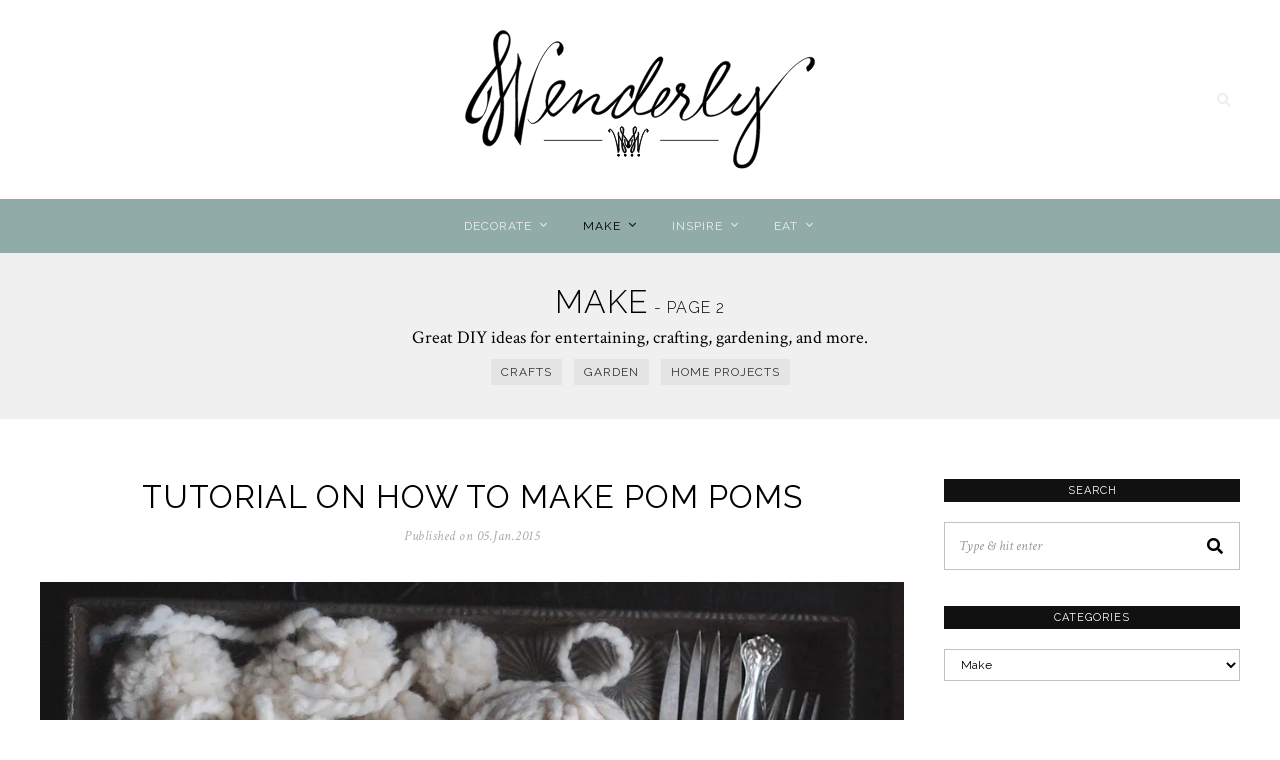

--- FILE ---
content_type: text/html; charset=UTF-8
request_url: https://wenderly.com/category/make/page/2/
body_size: 17794
content:
<!DOCTYPE html>
<html lang="en-US" class="no-js">
<head>
	<meta charset="UTF-8">
	<meta name="viewport" content="width=device-width, initial-scale=1.0">
	<link rel="profile" href="https://gmpg.org/xfn/11">
    
	<!--[if lt IE 9]>
	<script src="https://wenderly.com/wp-content/themes/fox/js/html5.js"></script>
	<![endif]-->
    
    <script>(function(html){html.className = html.className.replace(/\bno-js\b/,'js')})(document.documentElement);</script>
<title>Make &#8211; Page 2 &#8211; Wenderly</title>
<meta name='robots' content='max-image-preview:large' />
	<style>img:is([sizes="auto" i], [sizes^="auto," i]) { contain-intrinsic-size: 3000px 1500px }</style>
	<link rel='dns-prefetch' href='//www.googletagmanager.com' />
<link rel='dns-prefetch' href='//stats.wp.com' />
<link rel='dns-prefetch' href='//fonts.googleapis.com' />
<link rel='preconnect' href='//i0.wp.com' />
<link href='https://fonts.gstatic.com' crossorigin rel='preconnect' />
<link rel='preconnect' href='//c0.wp.com' />
<link rel="alternate" type="application/rss+xml" title="Wenderly &raquo; Feed" href="https://wenderly.com/feed/" />
<link rel="alternate" type="application/rss+xml" title="Wenderly &raquo; Comments Feed" href="https://wenderly.com/comments/feed/" />
<link rel="alternate" type="application/rss+xml" title="Wenderly &raquo; Make Category Feed" href="https://wenderly.com/category/make/feed/" />
<script>
window._wpemojiSettings = {"baseUrl":"https:\/\/s.w.org\/images\/core\/emoji\/16.0.1\/72x72\/","ext":".png","svgUrl":"https:\/\/s.w.org\/images\/core\/emoji\/16.0.1\/svg\/","svgExt":".svg","source":{"concatemoji":"https:\/\/wenderly.com\/wp-includes\/js\/wp-emoji-release.min.js?ver=6.8.3"}};
/*! This file is auto-generated */
!function(s,n){var o,i,e;function c(e){try{var t={supportTests:e,timestamp:(new Date).valueOf()};sessionStorage.setItem(o,JSON.stringify(t))}catch(e){}}function p(e,t,n){e.clearRect(0,0,e.canvas.width,e.canvas.height),e.fillText(t,0,0);var t=new Uint32Array(e.getImageData(0,0,e.canvas.width,e.canvas.height).data),a=(e.clearRect(0,0,e.canvas.width,e.canvas.height),e.fillText(n,0,0),new Uint32Array(e.getImageData(0,0,e.canvas.width,e.canvas.height).data));return t.every(function(e,t){return e===a[t]})}function u(e,t){e.clearRect(0,0,e.canvas.width,e.canvas.height),e.fillText(t,0,0);for(var n=e.getImageData(16,16,1,1),a=0;a<n.data.length;a++)if(0!==n.data[a])return!1;return!0}function f(e,t,n,a){switch(t){case"flag":return n(e,"\ud83c\udff3\ufe0f\u200d\u26a7\ufe0f","\ud83c\udff3\ufe0f\u200b\u26a7\ufe0f")?!1:!n(e,"\ud83c\udde8\ud83c\uddf6","\ud83c\udde8\u200b\ud83c\uddf6")&&!n(e,"\ud83c\udff4\udb40\udc67\udb40\udc62\udb40\udc65\udb40\udc6e\udb40\udc67\udb40\udc7f","\ud83c\udff4\u200b\udb40\udc67\u200b\udb40\udc62\u200b\udb40\udc65\u200b\udb40\udc6e\u200b\udb40\udc67\u200b\udb40\udc7f");case"emoji":return!a(e,"\ud83e\udedf")}return!1}function g(e,t,n,a){var r="undefined"!=typeof WorkerGlobalScope&&self instanceof WorkerGlobalScope?new OffscreenCanvas(300,150):s.createElement("canvas"),o=r.getContext("2d",{willReadFrequently:!0}),i=(o.textBaseline="top",o.font="600 32px Arial",{});return e.forEach(function(e){i[e]=t(o,e,n,a)}),i}function t(e){var t=s.createElement("script");t.src=e,t.defer=!0,s.head.appendChild(t)}"undefined"!=typeof Promise&&(o="wpEmojiSettingsSupports",i=["flag","emoji"],n.supports={everything:!0,everythingExceptFlag:!0},e=new Promise(function(e){s.addEventListener("DOMContentLoaded",e,{once:!0})}),new Promise(function(t){var n=function(){try{var e=JSON.parse(sessionStorage.getItem(o));if("object"==typeof e&&"number"==typeof e.timestamp&&(new Date).valueOf()<e.timestamp+604800&&"object"==typeof e.supportTests)return e.supportTests}catch(e){}return null}();if(!n){if("undefined"!=typeof Worker&&"undefined"!=typeof OffscreenCanvas&&"undefined"!=typeof URL&&URL.createObjectURL&&"undefined"!=typeof Blob)try{var e="postMessage("+g.toString()+"("+[JSON.stringify(i),f.toString(),p.toString(),u.toString()].join(",")+"));",a=new Blob([e],{type:"text/javascript"}),r=new Worker(URL.createObjectURL(a),{name:"wpTestEmojiSupports"});return void(r.onmessage=function(e){c(n=e.data),r.terminate(),t(n)})}catch(e){}c(n=g(i,f,p,u))}t(n)}).then(function(e){for(var t in e)n.supports[t]=e[t],n.supports.everything=n.supports.everything&&n.supports[t],"flag"!==t&&(n.supports.everythingExceptFlag=n.supports.everythingExceptFlag&&n.supports[t]);n.supports.everythingExceptFlag=n.supports.everythingExceptFlag&&!n.supports.flag,n.DOMReady=!1,n.readyCallback=function(){n.DOMReady=!0}}).then(function(){return e}).then(function(){var e;n.supports.everything||(n.readyCallback(),(e=n.source||{}).concatemoji?t(e.concatemoji):e.wpemoji&&e.twemoji&&(t(e.twemoji),t(e.wpemoji)))}))}((window,document),window._wpemojiSettings);
</script>
<link rel='stylesheet' id='sbi_styles-css' href='https://wenderly.com/wp-content/plugins/instagram-feed/css/sbi-styles.min.css?ver=6.10.0' media='all' />
<style id='wp-emoji-styles-inline-css'>

	img.wp-smiley, img.emoji {
		display: inline !important;
		border: none !important;
		box-shadow: none !important;
		height: 1em !important;
		width: 1em !important;
		margin: 0 0.07em !important;
		vertical-align: -0.1em !important;
		background: none !important;
		padding: 0 !important;
	}
</style>
<link rel='stylesheet' id='wp-block-library-css' href='https://c0.wp.com/c/6.8.3/wp-includes/css/dist/block-library/style.min.css' media='all' />
<style id='classic-theme-styles-inline-css'>
/*! This file is auto-generated */
.wp-block-button__link{color:#fff;background-color:#32373c;border-radius:9999px;box-shadow:none;text-decoration:none;padding:calc(.667em + 2px) calc(1.333em + 2px);font-size:1.125em}.wp-block-file__button{background:#32373c;color:#fff;text-decoration:none}
</style>
<link rel='stylesheet' id='mediaelement-css' href='https://c0.wp.com/c/6.8.3/wp-includes/js/mediaelement/mediaelementplayer-legacy.min.css' media='all' />
<link rel='stylesheet' id='wp-mediaelement-css' href='https://c0.wp.com/c/6.8.3/wp-includes/js/mediaelement/wp-mediaelement.min.css' media='all' />
<style id='jetpack-sharing-buttons-style-inline-css'>
.jetpack-sharing-buttons__services-list{display:flex;flex-direction:row;flex-wrap:wrap;gap:0;list-style-type:none;margin:5px;padding:0}.jetpack-sharing-buttons__services-list.has-small-icon-size{font-size:12px}.jetpack-sharing-buttons__services-list.has-normal-icon-size{font-size:16px}.jetpack-sharing-buttons__services-list.has-large-icon-size{font-size:24px}.jetpack-sharing-buttons__services-list.has-huge-icon-size{font-size:36px}@media print{.jetpack-sharing-buttons__services-list{display:none!important}}.editor-styles-wrapper .wp-block-jetpack-sharing-buttons{gap:0;padding-inline-start:0}ul.jetpack-sharing-buttons__services-list.has-background{padding:1.25em 2.375em}
</style>
<style id='global-styles-inline-css'>
:root{--wp--preset--aspect-ratio--square: 1;--wp--preset--aspect-ratio--4-3: 4/3;--wp--preset--aspect-ratio--3-4: 3/4;--wp--preset--aspect-ratio--3-2: 3/2;--wp--preset--aspect-ratio--2-3: 2/3;--wp--preset--aspect-ratio--16-9: 16/9;--wp--preset--aspect-ratio--9-16: 9/16;--wp--preset--color--black: #000000;--wp--preset--color--cyan-bluish-gray: #abb8c3;--wp--preset--color--white: #ffffff;--wp--preset--color--pale-pink: #f78da7;--wp--preset--color--vivid-red: #cf2e2e;--wp--preset--color--luminous-vivid-orange: #ff6900;--wp--preset--color--luminous-vivid-amber: #fcb900;--wp--preset--color--light-green-cyan: #7bdcb5;--wp--preset--color--vivid-green-cyan: #00d084;--wp--preset--color--pale-cyan-blue: #8ed1fc;--wp--preset--color--vivid-cyan-blue: #0693e3;--wp--preset--color--vivid-purple: #9b51e0;--wp--preset--gradient--vivid-cyan-blue-to-vivid-purple: linear-gradient(135deg,rgba(6,147,227,1) 0%,rgb(155,81,224) 100%);--wp--preset--gradient--light-green-cyan-to-vivid-green-cyan: linear-gradient(135deg,rgb(122,220,180) 0%,rgb(0,208,130) 100%);--wp--preset--gradient--luminous-vivid-amber-to-luminous-vivid-orange: linear-gradient(135deg,rgba(252,185,0,1) 0%,rgba(255,105,0,1) 100%);--wp--preset--gradient--luminous-vivid-orange-to-vivid-red: linear-gradient(135deg,rgba(255,105,0,1) 0%,rgb(207,46,46) 100%);--wp--preset--gradient--very-light-gray-to-cyan-bluish-gray: linear-gradient(135deg,rgb(238,238,238) 0%,rgb(169,184,195) 100%);--wp--preset--gradient--cool-to-warm-spectrum: linear-gradient(135deg,rgb(74,234,220) 0%,rgb(151,120,209) 20%,rgb(207,42,186) 40%,rgb(238,44,130) 60%,rgb(251,105,98) 80%,rgb(254,248,76) 100%);--wp--preset--gradient--blush-light-purple: linear-gradient(135deg,rgb(255,206,236) 0%,rgb(152,150,240) 100%);--wp--preset--gradient--blush-bordeaux: linear-gradient(135deg,rgb(254,205,165) 0%,rgb(254,45,45) 50%,rgb(107,0,62) 100%);--wp--preset--gradient--luminous-dusk: linear-gradient(135deg,rgb(255,203,112) 0%,rgb(199,81,192) 50%,rgb(65,88,208) 100%);--wp--preset--gradient--pale-ocean: linear-gradient(135deg,rgb(255,245,203) 0%,rgb(182,227,212) 50%,rgb(51,167,181) 100%);--wp--preset--gradient--electric-grass: linear-gradient(135deg,rgb(202,248,128) 0%,rgb(113,206,126) 100%);--wp--preset--gradient--midnight: linear-gradient(135deg,rgb(2,3,129) 0%,rgb(40,116,252) 100%);--wp--preset--font-size--small: 13px;--wp--preset--font-size--medium: 20px;--wp--preset--font-size--large: 36px;--wp--preset--font-size--x-large: 42px;--wp--preset--spacing--20: 0.44rem;--wp--preset--spacing--30: 0.67rem;--wp--preset--spacing--40: 1rem;--wp--preset--spacing--50: 1.5rem;--wp--preset--spacing--60: 2.25rem;--wp--preset--spacing--70: 3.38rem;--wp--preset--spacing--80: 5.06rem;--wp--preset--shadow--natural: 6px 6px 9px rgba(0, 0, 0, 0.2);--wp--preset--shadow--deep: 12px 12px 50px rgba(0, 0, 0, 0.4);--wp--preset--shadow--sharp: 6px 6px 0px rgba(0, 0, 0, 0.2);--wp--preset--shadow--outlined: 6px 6px 0px -3px rgba(255, 255, 255, 1), 6px 6px rgba(0, 0, 0, 1);--wp--preset--shadow--crisp: 6px 6px 0px rgba(0, 0, 0, 1);}:where(.is-layout-flex){gap: 0.5em;}:where(.is-layout-grid){gap: 0.5em;}body .is-layout-flex{display: flex;}.is-layout-flex{flex-wrap: wrap;align-items: center;}.is-layout-flex > :is(*, div){margin: 0;}body .is-layout-grid{display: grid;}.is-layout-grid > :is(*, div){margin: 0;}:where(.wp-block-columns.is-layout-flex){gap: 2em;}:where(.wp-block-columns.is-layout-grid){gap: 2em;}:where(.wp-block-post-template.is-layout-flex){gap: 1.25em;}:where(.wp-block-post-template.is-layout-grid){gap: 1.25em;}.has-black-color{color: var(--wp--preset--color--black) !important;}.has-cyan-bluish-gray-color{color: var(--wp--preset--color--cyan-bluish-gray) !important;}.has-white-color{color: var(--wp--preset--color--white) !important;}.has-pale-pink-color{color: var(--wp--preset--color--pale-pink) !important;}.has-vivid-red-color{color: var(--wp--preset--color--vivid-red) !important;}.has-luminous-vivid-orange-color{color: var(--wp--preset--color--luminous-vivid-orange) !important;}.has-luminous-vivid-amber-color{color: var(--wp--preset--color--luminous-vivid-amber) !important;}.has-light-green-cyan-color{color: var(--wp--preset--color--light-green-cyan) !important;}.has-vivid-green-cyan-color{color: var(--wp--preset--color--vivid-green-cyan) !important;}.has-pale-cyan-blue-color{color: var(--wp--preset--color--pale-cyan-blue) !important;}.has-vivid-cyan-blue-color{color: var(--wp--preset--color--vivid-cyan-blue) !important;}.has-vivid-purple-color{color: var(--wp--preset--color--vivid-purple) !important;}.has-black-background-color{background-color: var(--wp--preset--color--black) !important;}.has-cyan-bluish-gray-background-color{background-color: var(--wp--preset--color--cyan-bluish-gray) !important;}.has-white-background-color{background-color: var(--wp--preset--color--white) !important;}.has-pale-pink-background-color{background-color: var(--wp--preset--color--pale-pink) !important;}.has-vivid-red-background-color{background-color: var(--wp--preset--color--vivid-red) !important;}.has-luminous-vivid-orange-background-color{background-color: var(--wp--preset--color--luminous-vivid-orange) !important;}.has-luminous-vivid-amber-background-color{background-color: var(--wp--preset--color--luminous-vivid-amber) !important;}.has-light-green-cyan-background-color{background-color: var(--wp--preset--color--light-green-cyan) !important;}.has-vivid-green-cyan-background-color{background-color: var(--wp--preset--color--vivid-green-cyan) !important;}.has-pale-cyan-blue-background-color{background-color: var(--wp--preset--color--pale-cyan-blue) !important;}.has-vivid-cyan-blue-background-color{background-color: var(--wp--preset--color--vivid-cyan-blue) !important;}.has-vivid-purple-background-color{background-color: var(--wp--preset--color--vivid-purple) !important;}.has-black-border-color{border-color: var(--wp--preset--color--black) !important;}.has-cyan-bluish-gray-border-color{border-color: var(--wp--preset--color--cyan-bluish-gray) !important;}.has-white-border-color{border-color: var(--wp--preset--color--white) !important;}.has-pale-pink-border-color{border-color: var(--wp--preset--color--pale-pink) !important;}.has-vivid-red-border-color{border-color: var(--wp--preset--color--vivid-red) !important;}.has-luminous-vivid-orange-border-color{border-color: var(--wp--preset--color--luminous-vivid-orange) !important;}.has-luminous-vivid-amber-border-color{border-color: var(--wp--preset--color--luminous-vivid-amber) !important;}.has-light-green-cyan-border-color{border-color: var(--wp--preset--color--light-green-cyan) !important;}.has-vivid-green-cyan-border-color{border-color: var(--wp--preset--color--vivid-green-cyan) !important;}.has-pale-cyan-blue-border-color{border-color: var(--wp--preset--color--pale-cyan-blue) !important;}.has-vivid-cyan-blue-border-color{border-color: var(--wp--preset--color--vivid-cyan-blue) !important;}.has-vivid-purple-border-color{border-color: var(--wp--preset--color--vivid-purple) !important;}.has-vivid-cyan-blue-to-vivid-purple-gradient-background{background: var(--wp--preset--gradient--vivid-cyan-blue-to-vivid-purple) !important;}.has-light-green-cyan-to-vivid-green-cyan-gradient-background{background: var(--wp--preset--gradient--light-green-cyan-to-vivid-green-cyan) !important;}.has-luminous-vivid-amber-to-luminous-vivid-orange-gradient-background{background: var(--wp--preset--gradient--luminous-vivid-amber-to-luminous-vivid-orange) !important;}.has-luminous-vivid-orange-to-vivid-red-gradient-background{background: var(--wp--preset--gradient--luminous-vivid-orange-to-vivid-red) !important;}.has-very-light-gray-to-cyan-bluish-gray-gradient-background{background: var(--wp--preset--gradient--very-light-gray-to-cyan-bluish-gray) !important;}.has-cool-to-warm-spectrum-gradient-background{background: var(--wp--preset--gradient--cool-to-warm-spectrum) !important;}.has-blush-light-purple-gradient-background{background: var(--wp--preset--gradient--blush-light-purple) !important;}.has-blush-bordeaux-gradient-background{background: var(--wp--preset--gradient--blush-bordeaux) !important;}.has-luminous-dusk-gradient-background{background: var(--wp--preset--gradient--luminous-dusk) !important;}.has-pale-ocean-gradient-background{background: var(--wp--preset--gradient--pale-ocean) !important;}.has-electric-grass-gradient-background{background: var(--wp--preset--gradient--electric-grass) !important;}.has-midnight-gradient-background{background: var(--wp--preset--gradient--midnight) !important;}.has-small-font-size{font-size: var(--wp--preset--font-size--small) !important;}.has-medium-font-size{font-size: var(--wp--preset--font-size--medium) !important;}.has-large-font-size{font-size: var(--wp--preset--font-size--large) !important;}.has-x-large-font-size{font-size: var(--wp--preset--font-size--x-large) !important;}
:where(.wp-block-post-template.is-layout-flex){gap: 1.25em;}:where(.wp-block-post-template.is-layout-grid){gap: 1.25em;}
:where(.wp-block-columns.is-layout-flex){gap: 2em;}:where(.wp-block-columns.is-layout-grid){gap: 2em;}
:root :where(.wp-block-pullquote){font-size: 1.5em;line-height: 1.6;}
</style>
<link rel='stylesheet' id='contact-form-7-css' href='https://wenderly.com/wp-content/plugins/contact-form-7/includes/css/styles.css?ver=6.1.4' media='all' />
<link rel='stylesheet' id='wi-fonts-css' href='https://fonts.googleapis.com/css?family=Crimson+Text%3A400%2C400italic%2C700%7CRaleway%3A300%2C400%2C700&#038;display=swap&#038;ver=4.6.8.1' media='all' />
<link rel='stylesheet' id='style-css' href='https://wenderly.com/wp-content/themes/fox/style.min.css?ver=4.6.8.1' media='all' />
<style id='style-inline-css'>
.color-accent,.social-list.style-plain:not(.style-text_color) a:hover,.wi-mainnav ul.menu ul > li:hover > a,
    .wi-mainnav ul.menu ul li.current-menu-item > a,
    .wi-mainnav ul.menu ul li.current-menu-ancestor > a,.related-title a:hover,.pagination-1 a.page-numbers:hover,.pagination-4 a.page-numbers:hover,.page-links > a:hover,.reading-progress-wrapper,.widget_archive a:hover, .widget_nav_menu a:hover, .widget_meta a:hover, .widget_recent_entries a:hover, .widget_categories a:hover, .widget_product_categories a:hover,.tagcloud a:hover,.header-cart a:hover,.woocommerce .star-rating span:before,.null-instagram-feed .clear a:hover,.widget a.readmore:hover{color:#bdac87}.bg-accent,html .mejs-controls .mejs-time-rail .mejs-time-current,.fox-btn.btn-primary, button.btn-primary, input.btn-primary[type="button"], input.btn-primary[type="reset"], input.btn-primary[type="submit"],.social-list.style-black a:hover,.style--slider-nav-text .flex-direction-nav a:hover, .style--slider-nav-text .slick-nav:hover,.header-cart-icon .num,.post-item-thumbnail:hover .video-indicator-solid,a.more-link:hover,.post-newspaper .related-thumbnail,.pagination-4 span.page-numbers:not(.dots),.review-item.overall .review-score,#respond #submit:hover,.dropcap-color, .style--dropcap-color .enable-dropcap .dropcap-content > p:first-of-type:first-letter, .style--dropcap-color p.has-drop-cap:not(:focus):first-letter,.style--list-widget-3 .fox-post-count,.style--tagcloud-3 .tagcloud a:hover,.blog-widget-small .thumbnail-index,.foxmc-button-primary input[type="submit"],#footer-search .submit:hover,.wpcf7-submit:hover,.woocommerce .widget_price_filter .ui-slider .ui-slider-range,
.woocommerce .widget_price_filter .ui-slider .ui-slider-handle,.woocommerce span.onsale,
.woocommerce ul.products li.product .onsale,.woocommerce #respond input#submit.alt:hover,
.woocommerce a.button.alt:hover,
.woocommerce button.button.alt:hover,
.woocommerce input.button.alt:hover,.woocommerce a.add_to_cart_button:hover,.woocommerce #review_form #respond .form-submit input:hover{background-color:#bdac87}.review-item.overall .review-score,.partial-content,.style--tagcloud-3 .tagcloud a:hover,.null-instagram-feed .clear a:hover{border-color:#bdac87}.reading-progress-wrapper::-webkit-progress-value{background-color:#bdac87}.reading-progress-wrapper::-moz-progress-value{background-color:#bdac87}.home.blog .wi-content{padding-bottom:10px}.header-row-branding{padding-top:30px;padding-bottom:30px}.header-search-wrapper .search-btn, .header-cart-icon, .hamburger-btn{font-size:14px}.modal-search-wrapper{background-color:#111111}.modal-search-wrapper,.modal-search-wrapper .searchform .s,.modal-search-wrapper .close-modal,.modal-search-wrapper .searchform .submit{color:#ffffff}.sticky-element-height, .header-sticky-element.before-sticky{height:54px}.sticky-header-background{background-color:#899ca1}.fox-logo img{width:350px}.header-row-nav, .header-row-nav.row-nav-dark, .sticky-header-background, .masthead-mobile-bg{background-color:#91aba9}.wi-mainnav ul.menu > li > a, .header-social.style-plain:not(.style-text_color) a, .header-search-wrapper .search-btn, .header-cart-icon a, .hamburger-btn{color:#eeeeee}.wi-mainnav ul.menu > li:hover > a{color:#ffffff}.wi-mainnav ul.menu > li.current-menu-item > a, .wi-mainnav ul.menu > li.current-menu-ancestor > a,
    .row-nav-style-active-1 .wi-mainnav ul.menu > li.current-menu-item > a, .row-nav-style-active-1 .wi-mainnav ul.menu > li.current-menu-ancestor > a {color:#000000}.wi-mainnav ul.menu ul{background-color:#91aba9;color:#ffffff}.wi-mainnav ul.menu ul li:hover > a, .wi-mainnav ul.menu .post-nav-item-title:hover a, .wi-mainnav ul.menu > li.mega ul ul a:hover{color:#ffffff}.wi-mainnav ul.menu ul li:hover > a, .wi-mainnav ul.menu > li.mega ul ul a:hover{background-color:#899ca1}.wi-mainnav ul.menu ul > li, .mega-sep{border-color:#899ca1}.main-header.has-logo-center .container{height:50px}#main-header{background-color:#899ca1}#footer-logo img{width:320px}.footer-social-list .scl-text{font-size:10px}#backtotop.backtotop-circle, #backtotop.backtotop-square{border-width:0px}#backtotop{color:#ffffff;background-color:#cccccc}#backtotop:hover{background-color:#aaaaaa}.post-item-title.post-title{font-size:2em}.single .wi-content{padding-top:0px}.hero-text--center .hero-overlay{opacity:0.2}.share-style-custom a{width:30px}.fox-share.color-custom a{color:#333333}.fox-share.background-custom a{background-color:#f0f0f0}.fox-share.hover-color-custom a:hover{color:#111111}.fox-share.hover-background-custom a:hover{background-color:#dddddd}.reading-progress-wrapper{height:2px}a{color:#bdac87}a:hover{color:#bca064}.fox-input, input[type="color"], input[type="date"], input[type="datetime"], input[type="datetime-local"], input[type="email"], input[type="month"], input[type="number"], input[type="password"], input[type="search"], input[type="tel"], input[type="text"], input[type="time"], input[type="url"], input[type="week"], input:not([type]), textarea{color:#777777}.fox-input:focus, input[type="color"]:focus, input[type="date"]:focus, input[type="datetime"]:focus, input[type="datetime-local"]:focus, input[type="email"]:focus, input[type="month"]:focus, input[type="number"]:focus, input[type="password"]:focus, input[type="search"]:focus, input[type="tel"]:focus, input[type="text"]:focus, input[type="time"]:focus, input[type="url"]:focus, input[type="week"]:focus, input:not([type]):focus, textarea:focus{color:#111111}.widget-title{color:#ffffff;background-color:#111111;text-align:center}.wp-caption-text, .post-thumbnail-standard figcaption, .wp-block-image figcaption, .blocks-gallery-caption{color:#999999}.wi-titlebar{background-color:#f0f0f0}.post-item-title a:hover{text-decoration:none}.post-item-meta{color:#aaaaaa}.post-item-meta a{color:#999999}.post-item-meta a:hover{color:#111111}.masthead-mobile-bg{background-color:#899ca1}#masthead-mobile{color:#111111}#mobile-logo img{height:20px}body .elementor-section.elementor-section-boxed>.elementor-container{max-width:1240px}@media (min-width: 1200px) {.container,.cool-thumbnail-size-big .post-thumbnail{width:1200px}body.layout-boxed .wi-wrapper{width:1260px}}@media (min-width:1024px) {.secondary, .section-secondary{width:24.666666666667%}.has-sidebar .primary, .section-has-sidebar .section-primary, .section-sep{width:75.333333333333%}}body,.font-body,.post-item-meta,.post-item-subtitle,body.single:not(.elementor-page) .entry-content,body.page:not(.elementor-page) .entry-content,.fox-input,input[type="color"],input[type="date"],input[type="datetime"],input[type="datetime-local"],input[type="email"],input[type="month"],input[type="number"],input[type="password"],input[type="search"],input[type="tel"],input[type="text"],input[type="time"],input[type="url"],input[type="week"],input:not([type]),textarea,blockquote,.wi-dropcap,.enable-dropcap .dropcap-content > p:first-of-type:first-letter,p.has-drop-cap:not(:focus):first-letter,.wp-caption-text,.post-thumbnail-standard figcaption,.wp-block-image figcaption,.blocks-gallery-caption,.footer-copyright{font-family:"Crimson Text",serif}.font-heading,h1,h2,h3,h4,h5,h6,.wp-block-quote.is-large cite,.wp-block-quote.is-style-large cite,.fox-btn,button,input[type="button"],input[type="reset"],input[type="submit"],.fox-term-list,.wp-block-cover-text,.title-label,.thumbnail-view,.standalone-categories,.readmore,a.more-link,.post-big a.more-link,.style--slider-navtext .flex-direction-nav a,.min-logo-text,.page-links-container,.authorbox-nav,.post-navigation .post-title,.review-criterion,.review-score,.review-text,.commentlist .fn,.reply a,.widget_archive,.widget_nav_menu,.widget_meta,.widget_recent_entries,.widget_categories,.widget_product_categories,.widget_rss > ul a.rsswidget,.widget_rss > ul > li > cite,.widget_recent_comments,#backtotop,.view-count,.tagcloud,.woocommerce span.onsale,.woocommerce ul.products li.product .onsale,.woocommerce #respond input#submit,.woocommerce a.button,.woocommerce button.button,.woocommerce input.button,.woocommerce a.added_to_cart,.woocommerce nav.woocommerce-pagination ul,.woocommerce div.product p.price,.woocommerce div.product span.price,.woocommerce div.product .woocommerce-tabs ul.tabs li a,.woocommerce #reviews #comments ol.commentlist li .comment-text p.meta,.woocommerce table.shop_table th,.woocommerce table.shop_table td.product-name a,.fox-logo,.mobile-logo-text,.slogan,.wi-mainnav ul.menu > li > a,.footer-bottom .widget_nav_menu,#footernav,.offcanvas-nav,.wi-mainnav ul.menu ul,.header-builder .widget_nav_menu  ul.menu ul,.post-item-title,.archive-title,.single .post-item-title.post-title,.page-title,.single-heading,.widget-title,.section-heading h2,.fox-heading .heading-title-main,.article-big .readmore{font-family:"Raleway",sans-serif}body, .font-body{font-size:16px;font-weight:400;font-style:normal;text-transform:none;letter-spacing:0px;line-height:1.5}h1, h2, h3, h4, h5, h6{font-weight:400;text-transform:uppercase;letter-spacing:1px;line-height:1.2}h2{font-size:2.0625em;font-style:normal}h3{font-size:1.625em;font-style:normal}h4{font-size:1.25em;font-style:normal}.fox-logo, .min-logo-text, .mobile-logo-text{font-size:60px;font-weight:300;font-style:normal;text-transform:uppercase;letter-spacing:0px;line-height:1.1}.slogan{font-size:0.8125em;font-weight:400;font-style:normal;text-transform:uppercase;letter-spacing:6px;line-height:1.1}.wi-mainnav ul.menu > li > a, .footer-bottom .widget_nav_menu, #footernav, .offcanvas-nav{font-size:12px;font-weight:400;font-style:normal;text-transform:uppercase;letter-spacing:1px}.wi-mainnav ul.menu ul, .header-builder .widget_nav_menu  ul.menu ul{font-size:12px;font-style:normal;text-transform:uppercase}.post-item-title{font-weight:400;font-style:normal;text-transform:uppercase;letter-spacing:1px}.post-item-meta{font-style:italic}.standalone-categories{font-size:11px;font-weight:700;font-style:normal;text-transform:uppercase;letter-spacing:2px}.archive-title{font-size:2em;font-weight:300;font-style:normal}.single .post-item-title.post-title, .page-title{font-style:normal}.post-item-subtitle{font-style:normal}body.single:not(.elementor-page) .entry-content, body.page:not(.elementor-page) .entry-content{font-size:19px;font-style:normal}.single-heading{font-size:16px;font-weight:400;font-style:normal;text-transform:uppercase;letter-spacing:2px}.widget-title{font-size:11px;font-weight:400;font-style:normal;text-transform:uppercase;letter-spacing:1px}.section-heading h2, .fox-heading .heading-title-main{font-weight:300;font-style:normal;text-transform:uppercase;letter-spacing:2px}.fox-btn, button, input[type="button"], input[type="reset"], input[type="submit"], .article-big .readmore{font-size:10px;font-weight:700;font-style:normal;text-transform:uppercase;letter-spacing:2px}.fox-input, input[type="color"], input[type="date"], input[type="datetime"], input[type="datetime-local"], input[type="email"], input[type="month"], input[type="number"], input[type="password"], input[type="search"], input[type="tel"], input[type="text"], input[type="time"], input[type="url"], input[type="week"], input:not([type]), textarea{font-style:italic}blockquote{font-size:1.5em;font-style:normal}.wi-dropcap,.enable-dropcap .dropcap-content > p:first-of-type:first-letter, p.has-drop-cap:not(:focus):first-letter{font-style:normal}.wp-caption-text, .post-thumbnail-standard figcaption, .wp-block-image figcaption, .blocks-gallery-caption{font-size:16px;font-style:italic}.footer-copyright{font-size:14px;font-style:normal}.offcanvas-nav{font-size:14px;font-weight:400;font-style:normal;letter-spacing:1px}@media only screen and (max-width: 1023px){.fox-logo, .min-logo-text, .mobile-logo-text{font-size:40px}}@media only screen and (max-width: 567px){body, .font-body{font-size:14px}.fox-logo, .min-logo-text, .mobile-logo-text{font-size:20px}body.single:not(.elementor-page) .entry-content, body.page:not(.elementor-page) .entry-content{font-size:17px}blockquote{font-size:1.2em}}#footer-widgets{border-top-width:0px;border-bottom-width:1px;border-color:#222222;border-style:dashed}#footer-bottom{padding-top:20px;padding-bottom:20px}#titlebar .container{padding-top:30px;padding-bottom:30px;border-color:#e0e0e0;border-style:solid}.widget-title{margin-bottom:20px;padding-top:5px;padding-right:5px;padding-bottom:5px;padding-left:5px}blockquote{padding-right:30px;padding-left:30px}#footer-widgets{background-color:#111111}.header-row-nav:not(.before-sticky) .wi-mainnav ul.menu > li{height:54px;line-height:54px;}
</style>
<script src="https://c0.wp.com/c/6.8.3/wp-includes/js/jquery/jquery.min.js" id="jquery-core-js"></script>
<script src="https://c0.wp.com/c/6.8.3/wp-includes/js/jquery/jquery-migrate.min.js" id="jquery-migrate-js"></script>

<!-- Google tag (gtag.js) snippet added by Site Kit -->
<!-- Google Analytics snippet added by Site Kit -->
<script src="https://www.googletagmanager.com/gtag/js?id=GT-NBJ4D3G" id="google_gtagjs-js" async></script>
<script id="google_gtagjs-js-after">
window.dataLayer = window.dataLayer || [];function gtag(){dataLayer.push(arguments);}
gtag("set","linker",{"domains":["wenderly.com"]});
gtag("js", new Date());
gtag("set", "developer_id.dZTNiMT", true);
gtag("config", "GT-NBJ4D3G");
 window._googlesitekit = window._googlesitekit || {}; window._googlesitekit.throttledEvents = []; window._googlesitekit.gtagEvent = (name, data) => { var key = JSON.stringify( { name, data } ); if ( !! window._googlesitekit.throttledEvents[ key ] ) { return; } window._googlesitekit.throttledEvents[ key ] = true; setTimeout( () => { delete window._googlesitekit.throttledEvents[ key ]; }, 5 ); gtag( "event", name, { ...data, event_source: "site-kit" } ); };
</script>
<link rel="https://api.w.org/" href="https://wenderly.com/wp-json/" /><link rel="alternate" title="JSON" type="application/json" href="https://wenderly.com/wp-json/wp/v2/categories/255" /><link rel="EditURI" type="application/rsd+xml" title="RSD" href="https://wenderly.com/xmlrpc.php?rsd" />
<meta name="generator" content="WordPress 6.8.3" />
<meta name="generator" content="Site Kit by Google 1.170.0" />	<style>img#wpstats{display:none}</style>
		<meta name="generator" content="Elementor 3.34.0; features: additional_custom_breakpoints; settings: css_print_method-external, google_font-enabled, font_display-auto">
			<style>
				.e-con.e-parent:nth-of-type(n+4):not(.e-lazyloaded):not(.e-no-lazyload),
				.e-con.e-parent:nth-of-type(n+4):not(.e-lazyloaded):not(.e-no-lazyload) * {
					background-image: none !important;
				}
				@media screen and (max-height: 1024px) {
					.e-con.e-parent:nth-of-type(n+3):not(.e-lazyloaded):not(.e-no-lazyload),
					.e-con.e-parent:nth-of-type(n+3):not(.e-lazyloaded):not(.e-no-lazyload) * {
						background-image: none !important;
					}
				}
				@media screen and (max-height: 640px) {
					.e-con.e-parent:nth-of-type(n+2):not(.e-lazyloaded):not(.e-no-lazyload),
					.e-con.e-parent:nth-of-type(n+2):not(.e-lazyloaded):not(.e-no-lazyload) * {
						background-image: none !important;
					}
				}
			</style>
			<link rel="icon" href="https://wenderly.com/wp-content/uploads/2025/11/favicon.svg" sizes="32x32" />
<link rel="icon" href="https://wenderly.com/wp-content/uploads/2025/11/favicon.svg" sizes="192x192" />
<link rel="apple-touch-icon" href="https://wenderly.com/wp-content/uploads/2025/11/favicon.svg" />
<meta name="msapplication-TileImage" content="https://wenderly.com/wp-content/uploads/2025/11/favicon.svg" />

<style id="color-preview"></style>

            
</head>

<body class="archive paged category category-make category-255 wp-custom-logo paged-2 category-paged-2 wp-theme-fox has-sidebar sidebar-right fox-theme layout-wide style--dropcap-default dropcap-style-default style--dropcap-font-body style--tag-block-2 style--tag-block style--list-widget-3 style--tagcloud-2 style--blockquote-no-icon style--single-heading-border_top style--link-1 elementor-default elementor-kit-9515" itemscope itemtype="https://schema.org/WebPage">
    
        
    <div id="wi-all" class="fox-outer-wrapper fox-all wi-all">

        
        <div id="wi-wrapper" class="fox-wrapper wi-wrapper">

            <div class="wi-container">

                
                
<header id="masthead" class="site-header header-classic header-sticky-style-border submenu-light" itemscope itemtype="https://schema.org/WPHeader">
    
    <div id="masthead-mobile-height"></div>

    
<div class="header-container header-stack3 header-nav-none">


    
    
<div class="header-classic-row header-row-branding header-row-main header-stack3-main">

    <div class="container">
        
        
    <div id="logo-area" class="fox-logo-area fox-header-logo site-branding">
        
        <div id="wi-logo" class="fox-logo-container">
            
            <h2 class="wi-logo-main fox-logo logo-type-image" id="site-logo">                
                <a href="https://wenderly.com/" rel="home">
                    
                    <img width="100" height="100" src="https://wenderly.com/wp-content/uploads/2025/11/logo-wenderly_.svg" class="main-img-logo" alt="Wenderly script logo with icon" decoding="async" />                    
                </a>
                
            </h2>
        </div><!-- .fox-logo-container -->

        
    </div><!-- #logo-area -->

            
                
                <div class="header-stack3-right header-stack3-part">
            
            
<div class="header-search-wrapper header-search-modal">
    
    <span class="search-btn search-btn-modal">
        <i class="fa fa-search"></i>    </span>
    
    <div class="modal-search-wrapper modal-showing-fade">
        
        <div class="container">
            
            <div class="modal-search-container">
    
                <div class="searchform">
    
    <form role="search" method="get" action="https://wenderly.com/" itemprop="potentialAction" itemscope itemtype="https://schema.org/SearchAction" class="form">
        
        <input type="text" name="s" class="s search-field" value="" placeholder="Type &amp; hit enter" />
        
        <button class="submit" role="button" title="Go">
            
            <i class="fa fa-search"></i>            
        </button>
        
    </form><!-- .form -->
    
</div><!-- .searchform -->                
                                
            </div><!-- .modal-search-container -->
            
        </div><!-- .header-search-form -->
        
        <span class="close-modal"><i class="feather-x"></i></span>
    
    </div><!-- .modal-search-wrapper -->
    
</div><!-- .header-search-wrapper -->

            
        </div><!-- .header-stack3-part -->
        
    </div><!-- .container -->
    
    
</div><!-- .header-row-main -->
    
    
<div class="row-nav-has-background row-nav-light row-nav-style-active-4 header-classic-row header-row-nav header-sticky-element">

    <div class="container">

        <a href="https://wenderly.com/" class="wi-logo"><img width="350" height="135" src="https://i0.wp.com/wenderly.com/wp-content/uploads/2025/11/logo-wenderly-script-mobilewhite.png?fit=350%2C135&amp;ssl=1" class="sticky-img-logo" alt="" decoding="async" srcset="https://i0.wp.com/wenderly.com/wp-content/uploads/2025/11/logo-wenderly-script-mobilewhite.png?w=350&amp;ssl=1 350w, https://i0.wp.com/wenderly.com/wp-content/uploads/2025/11/logo-wenderly-script-mobilewhite.png?resize=300%2C116&amp;ssl=1 300w" sizes="(max-width: 350px) 100vw, 350px" /></a>
    <nav id="wi-mainnav" class="navigation-ele wi-mainnav" role="navigation" itemscope itemtype="https://schema.org/SiteNavigationElement">
        
        <div class="menu style-indicator-angle-down"><ul id="menu-menu-primary" class="menu"><li id="menu-item-7412" class="menu-item menu-item-type-taxonomy menu-item-object-category menu-item-has-children menu-item-7412"><a href="https://wenderly.com/category/decorate/">Decorate</a>
<ul class="sub-menu">
	<li id="menu-item-7604" class="menu-item menu-item-type-taxonomy menu-item-object-category menu-item-7604"><a href="https://wenderly.com/category/decorate/home-accents/">Home Accents</a></li>
	<li id="menu-item-7606" class="menu-item menu-item-type-taxonomy menu-item-object-category menu-item-7606"><a href="https://wenderly.com/category/decorate/seasonal/">Seasonal</a></li>
	<li id="menu-item-7413" class="menu-item menu-item-type-taxonomy menu-item-object-category menu-item-7413"><a href="https://wenderly.com/category/decorate/parties/">Parties</a></li>
</ul>
</li>
<li id="menu-item-7418" class="menu-item menu-item-type-taxonomy menu-item-object-category current-menu-item menu-item-has-children menu-item-7418"><a href="https://wenderly.com/category/make/" aria-current="page">Make</a>
<ul class="sub-menu">
	<li id="menu-item-7608" class="menu-item menu-item-type-taxonomy menu-item-object-category menu-item-7608"><a href="https://wenderly.com/category/make/garden/">Garden</a></li>
	<li id="menu-item-7609" class="menu-item menu-item-type-taxonomy menu-item-object-category menu-item-7609"><a href="https://wenderly.com/category/make/home-project/">Home Projects</a></li>
	<li id="menu-item-7607" class="menu-item menu-item-type-taxonomy menu-item-object-category menu-item-7607"><a href="https://wenderly.com/category/make/crafts-make/">Crafts</a></li>
</ul>
</li>
<li id="menu-item-7414" class="menu-item menu-item-type-taxonomy menu-item-object-category menu-item-has-children menu-item-7414"><a href="https://wenderly.com/category/inspire/">Inspire</a>
<ul class="sub-menu">
	<li id="menu-item-7415" class="menu-item menu-item-type-taxonomy menu-item-object-category menu-item-7415"><a href="https://wenderly.com/category/inspire/musings/">Musings</a></li>
	<li id="menu-item-7611" class="menu-item menu-item-type-taxonomy menu-item-object-category menu-item-7611"><a href="https://wenderly.com/category/inspire/fetching-finds/">Fetching Finds</a></li>
	<li id="menu-item-7405" class="menu-item menu-item-type-taxonomy menu-item-object-category menu-item-7405"><a href="https://wenderly.com/category/inspire/sponsored-post/">Sponsored Post</a></li>
</ul>
</li>
<li id="menu-item-7401" class="menu-item menu-item-type-taxonomy menu-item-object-category menu-item-has-children menu-item-7401"><a href="https://wenderly.com/category/eat/">Eat</a>
<ul class="sub-menu">
	<li id="menu-item-7407" class="menu-item menu-item-type-taxonomy menu-item-object-category menu-item-7407"><a href="https://wenderly.com/category/eat/appetizers/">Appetizers</a></li>
	<li id="menu-item-7408" class="menu-item menu-item-type-taxonomy menu-item-object-category menu-item-7408"><a href="https://wenderly.com/category/eat/soups-and-salads/">Soups &amp; Salads</a></li>
	<li id="menu-item-7404" class="menu-item menu-item-type-taxonomy menu-item-object-category menu-item-7404"><a href="https://wenderly.com/category/eat/main-courses/">Main Courses</a></li>
	<li id="menu-item-7409" class="menu-item menu-item-type-taxonomy menu-item-object-category menu-item-7409"><a href="https://wenderly.com/category/eat/sides/">Sides</a></li>
	<li id="menu-item-7406" class="menu-item menu-item-type-taxonomy menu-item-object-category menu-item-7406"><a href="https://wenderly.com/category/eat/snacks/">Snacks</a></li>
	<li id="menu-item-7403" class="menu-item menu-item-type-taxonomy menu-item-object-category menu-item-7403"><a href="https://wenderly.com/category/eat/desserts/">Desserts</a></li>
	<li id="menu-item-7411" class="menu-item menu-item-type-taxonomy menu-item-object-category menu-item-7411"><a href="https://wenderly.com/category/eat/drinks-delish-dishes/">Drinks</a></li>
	<li id="menu-item-7610" class="menu-item menu-item-type-taxonomy menu-item-object-category menu-item-7610"><a href="https://wenderly.com/category/eat/holidays/">Holidays</a></li>
</ul>
</li>
</ul></div>        
    </nav><!-- #wi-mainnav -->

    
    </div><!-- .container -->
    
    
</div><!-- .header-element-nav -->



    
</div><!-- .header-container -->    
</header><!-- #masthead -->
                
<div id="masthead-mobile" class="masthead-mobile">
    
    <div class="container">
        
        <div class="masthead-mobile-left masthead-mobile-part">
            
            
    <a class="toggle-menu hamburger hamburger-btn">
        <i class="fa fa-bars ic-hamburger"></i>        <i class="feather-x"></i>
    </a>

            
                        
        </div><!-- .masthead-mobile-part -->
    
        
<h4 id="mobile-logo" class="mobile-logo mobile-logo-image">
    
    <a href="https://wenderly.com/" rel="home">

                
        
        <img width="350" height="135" src="https://i0.wp.com/wenderly.com/wp-content/uploads/2025/11/logo-wenderly-script-mobilewhite.png?fit=350%2C135&amp;ssl=1" class="attachment-full size-full" alt="" decoding="async" srcset="https://i0.wp.com/wenderly.com/wp-content/uploads/2025/11/logo-wenderly-script-mobilewhite.png?w=350&amp;ssl=1 350w, https://i0.wp.com/wenderly.com/wp-content/uploads/2025/11/logo-wenderly-script-mobilewhite.png?resize=300%2C116&amp;ssl=1 300w" sizes="(max-width: 350px) 100vw, 350px" />
        
    </a>
    
</h4><!-- .mobile-logo -->

            
        <div class="masthead-mobile-right masthead-mobile-part">
        
                        
        </div><!-- .masthead-mobile-part -->
    
    </div><!-- .container -->
    
    <div class="masthead-mobile-bg"></div>

</div><!-- #masthead-mobile -->
    
    
                <div id="wi-main" class="wi-main fox-main">

<div id="titlebar" class="headline wi-titlebar post-header align-center">
    
    <div class="container">
        
        <div class="title-area">
            
                        
                        
            <h1 class="archive-title" itemprop="headline">
                
                <span>
                    
                    Make<span class="paged-label"> - Page 2</span>                    
                </span>
            
            </h1><!-- .archive-title -->
            
                        
            <div class="page-subtitle archive-description">
                
                <p>Great DIY ideas for entertaining, crafting, gardening, and more.</p>
                
            </div><!-- .page-subtitle -->
            
                        
                        
            <div class="fox-term-list">
                
                <ul>
                    
                    	<li class="cat-item cat-item-452"><a href="https://wenderly.com/category/make/crafts-make/">Crafts</a>
</li>
	<li class="cat-item cat-item-454"><a href="https://wenderly.com/category/make/garden/">Garden</a>
</li>
	<li class="cat-item cat-item-453"><a href="https://wenderly.com/category/make/home-project/">Home Projects</a>
</li>
                    
                </ul>
                
            </div><!-- .fox-term-list -->
            
                        
                        
                        
        </div><!-- .title-area -->
        
    </div><!-- .container -->
    
        
</div><!-- #titlebar -->


<div class="wi-content">
    
    <div class="container">

        <div class="content-area primary" id="primary" role="main">

            <div class="theiaStickySidebar">

                

<div class="blog-container blog-container-list">
    
    <div class="wi-blog fox-blog blog-list has-standard-first v-spacing-normal blog-card-has-shadow">
    
    
<article class="wi-post post-item post-standard fox-grid-item post-header-align-center disable-dropcap standard-more-align-center post-8207 post type-post status-publish format-standard has-post-thumbnail hentry category-crafts-make category-make tag-featured tag-featured-make tag-pom-poms tag-yarn tag-yarn-pom-poms" itemscope itemtype="https://schema.org/CreativeWork">
    
        
    <div class="post-body post-item-inner post-standard-inner">
        
        <header class="post-header align-center">

    <div class="post-item-header">
<h2 class="post-item-title wi-post-title fox-post-title post-header-section post-title size-normal" itemprop="headline">
    <a href="https://wenderly.com/tutorial-make-pom-poms/" rel="bookmark">        
        Tutorial on how to make pom poms
    </a>
</h2>
<div class="post-item-meta wi-meta fox-meta post-header-section post-header-meta post-standard-meta">
    
        <div class="entry-date meta-time machine-time time-long"><span class="published-label">Published on</span> <time class="published" itemprop="datePublished" datetime="2015-01-05T15:23:34-05:00">05.Jan.2015</time><time class="updated" itemprop="dateModified" datetime="2025-11-05T19:39:28-05:00">05.Nov.2025</time></div>                    
</div>

</div>
</header><!-- .post-header -->
<figure class="fox-figure  post-thumbnail post-thumbnail post-thumbnail-standard hover-none thumbnail-acute"  itemscope itemtype="https://schema.org/ImageObject"><span class="image-element thumbnail-inner"><a href="https://wenderly.com/tutorial-make-pom-poms/" class="post-link"><img loading="lazy" width="1000" height="668" src="https://i0.wp.com/wenderly.com/wp-content/uploads/2015/01/Tutorial-On-How-To-Make-Pom-Poms-F-1085.jpg?fit=1000%2C668&amp;ssl=1" class="attachment-full size-full" alt="Tutorial On How To Make Pom Poms" decoding="async" srcset="https://i0.wp.com/wenderly.com/wp-content/uploads/2015/01/Tutorial-On-How-To-Make-Pom-Poms-F-1085.jpg?w=1000&amp;ssl=1 1000w, https://i0.wp.com/wenderly.com/wp-content/uploads/2015/01/Tutorial-On-How-To-Make-Pom-Poms-F-1085.jpg?resize=300%2C200&amp;ssl=1 300w, https://i0.wp.com/wenderly.com/wp-content/uploads/2015/01/Tutorial-On-How-To-Make-Pom-Poms-F-1085.jpg?resize=150%2C100&amp;ssl=1 150w, https://i0.wp.com/wenderly.com/wp-content/uploads/2015/01/Tutorial-On-How-To-Make-Pom-Poms-F-1085.jpg?resize=575%2C384&amp;ssl=1 575w" sizes="(max-width: 1000px) 100vw, 1000px" /></a></span></figure>        
        <div class="post-standard-text-outer">
        
            <div class="post-standard-text">

                
                <div class="post-content">

                                
                    <div class="entry-excerpt">

                        <div class="post-item-excerpt entry-excerpt excerpt-size-normal" itemprop="text">
    
    <p>Let me show you how to make pom poms.  Once you see how easy and fun it is, you&#8217;ll want to make them all day long! I can still remember the sound of my mom knitting in the family room. That clink of the two long metal needles meeting and then the slooooow sliding sound&hellip;</p>
<a href="https://wenderly.com/tutorial-make-pom-poms/" class="readmore fox-btn btn-tiny btn-fill">Read More »</a>    
</div>
    
                    </div><!-- .entry-excerpt -->

                
                </div><!-- .post-content -->

                
<div class="fox-share share-style-custom  color-custom background-custom hover-color-custom hover-background-custom share-icons-shape-circle size-small share-has-lines share-layout-stack">
    
        
    <span class="share-label"><i class="fa fa-share-alt"></i>Share this</span>
    
        
    <ul>
        
                
        <li class="li-share-facebook">
            
            <a href="https://www.facebook.com/sharer/sharer.php?u=https%3A%2F%2Fwenderly.com%2Ftutorial-make-pom-poms%2F" title="Facebook" class="share share-facebook">
                
                <i class="fab fa-facebook-f"></i>
                <span>Facebook</span>
                
            </a>
            
        </li>
        
                
        <li class="li-share-messenger">
            
            <a href="https://www.facebook.com/dialog/send?app_id=794927004237856&#038;link=https%3A%2F%2Fwenderly.com%2Ftutorial-make-pom-poms%2F&#038;redirect_uri=https%3A%2F%2Fwenderly.com%2F" title="Messenger" class="share share-messenger">
                
                <i class="fab fa-facebook-messenger"></i>
                <span>Messenger</span>
                
            </a>
            
        </li>
        
                
        <li class="li-share-twitter">
            
            <a href="https://twitter.com/intent/tweet?url=https%3A%2F%2Fwenderly.com%2Ftutorial-make-pom-poms%2F&#038;text=Tutorial+on+how+to+make+pom+poms" title="Twitter" class="share share-twitter">
                
                <i class="fab fa-twitter"></i>
                <span>Twitter</span>
                
            </a>
            
        </li>
        
                
        <li class="li-share-pinterest">
            
            <a href="https://pinterest.com/pin/create/button/?url=https%3A%2F%2Fwenderly.com%2Ftutorial-make-pom-poms%2F&#038;description=Tutorial+on+how+to+make+pom+poms" title="Pinterest" class="share share-pinterest">
                
                <i class="fab fa-pinterest-p"></i>
                <span>Pinterest</span>
                
            </a>
            
        </li>
        
                
        <li class="li-share-whatsapp">
            
            <a href="https://api.whatsapp.com/send?phone=&#038;text=https%3A%2F%2Fwenderly.com%2Ftutorial-make-pom-poms%2F" title="Whatsapp" class="share share-whatsapp">
                
                <i class="fab fa-whatsapp"></i>
                <span>Whatsapp</span>
                
            </a>
            
        </li>
        
                
        <li class="li-share-email">
            
            <a href="/cdn-cgi/l/email-protection#[base64]" title="Email" class="email-share">
                
                <i class="feather-mail"></i>
                <span>Email</span>
                
            </a>
            
        </li>
        
                
    </ul>
    
</div><!-- .fox-share -->

                
            </div><!-- .post-standard-text -->
            
        </div><!-- .post-standard-text-outer -->
        
    </div><!-- .post-body -->

</article><!-- .post-standard -->
<article class="wi-post post-item post-list post-thumbnail-align-left post-valign-top list-mobile-layout-grid post-8183 post type-post status-publish format-standard has-post-thumbnail hentry category-crafts-make category-make tag-celebration tag-hostess-gift tag-new-years-eve tag-wine-tag" itemscope itemtype="https://schema.org/CreativeWork">

        <div class="post-list-sep" style="border-style:dashed"></div>
        
    
    <div class="post-item-inner list-inner post-list-inner">

            
<figure class="wi-thumbnail fox-thumbnail post-item-thumbnail fox-figure  list-thumbnail thumbnail-acute  hover-logo  hover-dark thumbnail-loading effect-fade" itemscope itemtype="https://schema.org/ImageObject">
    
    <div class="thumbnail-inner">
    
                
        <a href="https://wenderly.com/wine-tag-hostes-gift/" class="post-link">
            
        
            <span class="image-element">

                <img width="480" height="384" src="https://i0.wp.com/wenderly.com/wp-content/uploads/2014/12/Wine-Tag-Hostess-Gift-F-1057.jpg?resize=480%2C384&amp;ssl=1" class="attachment-thumbnail-medium size-thumbnail-medium" alt="Wine Tag Hostess Gift" decoding="async" />
            </span><!-- .image-element -->

            <span class="image-overlay"></span><span class="image-logo" style="width:60%"><img width="350" height="135" src="https://i0.wp.com/wenderly.com/wp-content/uploads/2025/11/logo-wenderly-script-mobilewhite.png?fit=350%2C135&amp;ssl=1" class="attachment-large size-large" alt="" decoding="async" srcset="https://i0.wp.com/wenderly.com/wp-content/uploads/2025/11/logo-wenderly-script-mobilewhite.png?w=350&amp;ssl=1 350w, https://i0.wp.com/wenderly.com/wp-content/uploads/2025/11/logo-wenderly-script-mobilewhite.png?resize=300%2C116&amp;ssl=1 300w" sizes="(max-width: 350px) 100vw, 350px" /></span>
            
                    
        </a>
        
                
    </div><!-- .thumbnail-inner -->
    
    
</figure><!-- .fox-thumbnail -->


        <div class="post-body post-item-body list-body post-list-body">

            <div class="post-body-inner">

                <div class="post-item-header">
<h2 class="post-item-title wi-post-title fox-post-title post-header-section size-normal" itemprop="headline">
    <a href="https://wenderly.com/wine-tag-hostes-gift/" rel="bookmark">        
        Wine Tag Hostes Gift
    </a>
</h2>
<div class="post-item-meta wi-meta fox-meta post-header-section ">
    
        <div class="entry-date meta-time machine-time time-short"><time class="published" itemprop="datePublished" datetime="2014-12-29T15:48:32-05:00">29.Dec.2014</time><time class="updated" itemprop="dateModified" datetime="2025-11-05T19:39:28-05:00">05.Nov.2025</time></div>                    
</div>

</div>
            </div><!-- .post-body-inner -->

        </div><!-- .post-item-body -->

    </div><!-- .post-item-inner -->

</article><!-- .post-item -->
<article class="wi-post post-item post-list post-thumbnail-align-left post-valign-top list-mobile-layout-grid post-8058 post type-post status-publish format-standard has-post-thumbnail hentry category-crafts-make category-make tag-christmas-crafts tag-gingerbread-house" itemscope itemtype="https://schema.org/CreativeWork">

        <div class="post-list-sep" style="border-style:dashed"></div>
        
    
    <div class="post-item-inner list-inner post-list-inner">

            
<figure class="wi-thumbnail fox-thumbnail post-item-thumbnail fox-figure  list-thumbnail thumbnail-acute  hover-logo  hover-dark thumbnail-loading effect-fade" itemscope itemtype="https://schema.org/ImageObject">
    
    <div class="thumbnail-inner">
    
                
        <a href="https://wenderly.com/easy-gingerbread-house/" class="post-link">
            
        
            <span class="image-element">

                <img width="480" height="384" src="https://i0.wp.com/wenderly.com/wp-content/uploads/2014/12/Easy-Gingerbread-House-F-0419.jpg?resize=480%2C384&amp;ssl=1" class="attachment-thumbnail-medium size-thumbnail-medium" alt="Easy Gingerbread House" decoding="async" />
            </span><!-- .image-element -->

            <span class="image-overlay"></span><span class="image-logo" style="width:60%"><img width="350" height="135" src="https://i0.wp.com/wenderly.com/wp-content/uploads/2025/11/logo-wenderly-script-mobilewhite.png?fit=350%2C135&amp;ssl=1" class="attachment-large size-large" alt="" decoding="async" srcset="https://i0.wp.com/wenderly.com/wp-content/uploads/2025/11/logo-wenderly-script-mobilewhite.png?w=350&amp;ssl=1 350w, https://i0.wp.com/wenderly.com/wp-content/uploads/2025/11/logo-wenderly-script-mobilewhite.png?resize=300%2C116&amp;ssl=1 300w" sizes="(max-width: 350px) 100vw, 350px" /></span>
            
                    
        </a>
        
                
    </div><!-- .thumbnail-inner -->
    
    
</figure><!-- .fox-thumbnail -->


        <div class="post-body post-item-body list-body post-list-body">

            <div class="post-body-inner">

                <div class="post-item-header">
<h2 class="post-item-title wi-post-title fox-post-title post-header-section size-normal" itemprop="headline">
    <a href="https://wenderly.com/easy-gingerbread-house/" rel="bookmark">        
        Easy Gingerbread House
    </a>
</h2>
<div class="post-item-meta wi-meta fox-meta post-header-section ">
    
        <div class="entry-date meta-time machine-time time-short"><time class="published" itemprop="datePublished" datetime="2014-12-15T13:04:26-05:00">15.Dec.2014</time><time class="updated" itemprop="dateModified" datetime="2025-11-05T19:39:28-05:00">05.Nov.2025</time></div>                    
</div>

</div>
            </div><!-- .post-body-inner -->

        </div><!-- .post-item-body -->

    </div><!-- .post-item-inner -->

</article><!-- .post-item -->
<article class="wi-post post-item post-list post-thumbnail-align-left post-valign-top list-mobile-layout-grid post-8035 post type-post status-publish format-standard has-post-thumbnail hentry category-make tag-featured tag-featured-make tag-snow-globe" itemscope itemtype="https://schema.org/CreativeWork">

        <div class="post-list-sep" style="border-style:dashed"></div>
        
    
    <div class="post-item-inner list-inner post-list-inner">

            
<figure class="wi-thumbnail fox-thumbnail post-item-thumbnail fox-figure  list-thumbnail thumbnail-acute  hover-logo  hover-dark thumbnail-loading effect-fade" itemscope itemtype="https://schema.org/ImageObject">
    
    <div class="thumbnail-inner">
    
                
        <a href="https://wenderly.com/diy-snow-globes/" class="post-link">
            
        
            <span class="image-element">

                <img width="480" height="384" src="https://i0.wp.com/wenderly.com/wp-content/uploads/2014/12/DIY-Snow-Globe-F-0396.jpg?resize=480%2C384&amp;ssl=1" class="attachment-thumbnail-medium size-thumbnail-medium" alt="DIY Snow Globes" decoding="async" />
            </span><!-- .image-element -->

            <span class="image-overlay"></span><span class="image-logo" style="width:60%"><img width="350" height="135" src="https://i0.wp.com/wenderly.com/wp-content/uploads/2025/11/logo-wenderly-script-mobilewhite.png?fit=350%2C135&amp;ssl=1" class="attachment-large size-large" alt="" decoding="async" srcset="https://i0.wp.com/wenderly.com/wp-content/uploads/2025/11/logo-wenderly-script-mobilewhite.png?w=350&amp;ssl=1 350w, https://i0.wp.com/wenderly.com/wp-content/uploads/2025/11/logo-wenderly-script-mobilewhite.png?resize=300%2C116&amp;ssl=1 300w" sizes="(max-width: 350px) 100vw, 350px" /></span>
            
                    
        </a>
        
                
    </div><!-- .thumbnail-inner -->
    
    
</figure><!-- .fox-thumbnail -->


        <div class="post-body post-item-body list-body post-list-body">

            <div class="post-body-inner">

                <div class="post-item-header">
<h2 class="post-item-title wi-post-title fox-post-title post-header-section size-normal" itemprop="headline">
    <a href="https://wenderly.com/diy-snow-globes/" rel="bookmark">        
        DIY Snow Globes
    </a>
</h2>
<div class="post-item-meta wi-meta fox-meta post-header-section ">
    
        <div class="entry-date meta-time machine-time time-short"><time class="published" itemprop="datePublished" datetime="2014-12-12T15:32:27-05:00">12.Dec.2014</time><time class="updated" itemprop="dateModified" datetime="2025-11-05T19:39:28-05:00">05.Nov.2025</time></div>                    
</div>

</div>
            </div><!-- .post-body-inner -->

        </div><!-- .post-item-body -->

    </div><!-- .post-item-inner -->

</article><!-- .post-item -->
<article class="wi-post post-item post-list post-thumbnail-align-left post-valign-top list-mobile-layout-grid post-7882 post type-post status-publish format-standard has-post-thumbnail hentry category-eat category-make tag-butter tag-featured tag-featured-make tag-herb-butter" itemscope itemtype="https://schema.org/CreativeWork">

        <div class="post-list-sep" style="border-style:dashed"></div>
        
    
    <div class="post-item-inner list-inner post-list-inner">

            
<figure class="wi-thumbnail fox-thumbnail post-item-thumbnail fox-figure  list-thumbnail thumbnail-acute  hover-logo  hover-dark thumbnail-loading effect-fade" itemscope itemtype="https://schema.org/ImageObject">
    
    <div class="thumbnail-inner">
    
                
        <a href="https://wenderly.com/herb-butter-recipe/" class="post-link">
            
        
            <span class="image-element">

                <img width="480" height="384" src="https://i0.wp.com/wenderly.com/wp-content/uploads/2014/11/Herb-Butter-Recipe-F-9555.jpg?resize=480%2C384&amp;ssl=1" class="attachment-thumbnail-medium size-thumbnail-medium" alt="" decoding="async" />
            </span><!-- .image-element -->

            <span class="image-overlay"></span><span class="image-logo" style="width:60%"><img width="350" height="135" src="https://i0.wp.com/wenderly.com/wp-content/uploads/2025/11/logo-wenderly-script-mobilewhite.png?fit=350%2C135&amp;ssl=1" class="attachment-large size-large" alt="" decoding="async" srcset="https://i0.wp.com/wenderly.com/wp-content/uploads/2025/11/logo-wenderly-script-mobilewhite.png?w=350&amp;ssl=1 350w, https://i0.wp.com/wenderly.com/wp-content/uploads/2025/11/logo-wenderly-script-mobilewhite.png?resize=300%2C116&amp;ssl=1 300w" sizes="(max-width: 350px) 100vw, 350px" /></span>
            
                    
        </a>
        
                
    </div><!-- .thumbnail-inner -->
    
    
</figure><!-- .fox-thumbnail -->


        <div class="post-body post-item-body list-body post-list-body">

            <div class="post-body-inner">

                <div class="post-item-header">
<h2 class="post-item-title wi-post-title fox-post-title post-header-section size-normal" itemprop="headline">
    <a href="https://wenderly.com/herb-butter-recipe/" rel="bookmark">        
        Herb Butter Recipe
    </a>
</h2>
<div class="post-item-meta wi-meta fox-meta post-header-section ">
    
        <div class="entry-date meta-time machine-time time-short"><time class="published" itemprop="datePublished" datetime="2014-11-26T14:28:19-05:00">26.Nov.2014</time><time class="updated" itemprop="dateModified" datetime="2025-11-05T19:39:27-05:00">05.Nov.2025</time></div>                    
</div>

</div>
            </div><!-- .post-body-inner -->

        </div><!-- .post-item-body -->

    </div><!-- .post-item-inner -->

</article><!-- .post-item -->
<article class="wi-post post-item post-list post-thumbnail-align-left post-valign-top list-mobile-layout-grid post-7839 post type-post status-publish format-standard has-post-thumbnail hentry category-desserts category-eat category-holidays category-make tag-cookies tag-dessert tag-thanksgiving" itemscope itemtype="https://schema.org/CreativeWork">

        <div class="post-list-sep" style="border-style:dashed"></div>
        
    
    <div class="post-item-inner list-inner post-list-inner">

            
<figure class="wi-thumbnail fox-thumbnail post-item-thumbnail fox-figure  list-thumbnail thumbnail-acute  hover-logo  hover-dark thumbnail-loading effect-fade" itemscope itemtype="https://schema.org/ImageObject">
    
    <div class="thumbnail-inner">
    
                
        <a href="https://wenderly.com/easy-turkey-cookies/" class="post-link">
            
        
            <span class="image-element">

                <img width="480" height="384" src="https://i0.wp.com/wenderly.com/wp-content/uploads/2014/11/Easy-Turkey-Cookies-F-9408.jpg?resize=480%2C384&amp;ssl=1" class="attachment-thumbnail-medium size-thumbnail-medium" alt="Easy Turkey Cookies" decoding="async" />
            </span><!-- .image-element -->

            <span class="image-overlay"></span><span class="image-logo" style="width:60%"><img width="350" height="135" src="https://i0.wp.com/wenderly.com/wp-content/uploads/2025/11/logo-wenderly-script-mobilewhite.png?fit=350%2C135&amp;ssl=1" class="attachment-large size-large" alt="" decoding="async" srcset="https://i0.wp.com/wenderly.com/wp-content/uploads/2025/11/logo-wenderly-script-mobilewhite.png?w=350&amp;ssl=1 350w, https://i0.wp.com/wenderly.com/wp-content/uploads/2025/11/logo-wenderly-script-mobilewhite.png?resize=300%2C116&amp;ssl=1 300w" sizes="(max-width: 350px) 100vw, 350px" /></span>
            
                    
        </a>
        
                
    </div><!-- .thumbnail-inner -->
    
    
</figure><!-- .fox-thumbnail -->


        <div class="post-body post-item-body list-body post-list-body">

            <div class="post-body-inner">

                <div class="post-item-header">
<h2 class="post-item-title wi-post-title fox-post-title post-header-section size-normal" itemprop="headline">
    <a href="https://wenderly.com/easy-turkey-cookies/" rel="bookmark">        
        Easy Turkey Cookies
    </a>
</h2>
<div class="post-item-meta wi-meta fox-meta post-header-section ">
    
        <div class="entry-date meta-time machine-time time-short"><time class="published" itemprop="datePublished" datetime="2014-11-24T13:34:58-05:00">24.Nov.2014</time><time class="updated" itemprop="dateModified" datetime="2025-11-05T19:39:27-05:00">05.Nov.2025</time></div>                    
</div>

</div>
            </div><!-- .post-body-inner -->

        </div><!-- .post-item-body -->

    </div><!-- .post-item-inner -->

</article><!-- .post-item -->
<article class="wi-post post-item post-list post-thumbnail-align-left post-valign-top list-mobile-layout-grid post-7332 post type-post status-publish format-standard has-post-thumbnail hentry category-desserts category-eat category-make tag-dessert tag-halloween-treat tag-marshmallow-pops tag-sweet-treat" itemscope itemtype="https://schema.org/CreativeWork">

        <div class="post-list-sep" style="border-style:dashed"></div>
        
    
    <div class="post-item-inner list-inner post-list-inner">

            
<figure class="wi-thumbnail fox-thumbnail post-item-thumbnail fox-figure  list-thumbnail thumbnail-acute  hover-logo  hover-dark thumbnail-loading effect-fade" itemscope itemtype="https://schema.org/ImageObject">
    
    <div class="thumbnail-inner">
    
                
        <a href="https://wenderly.com/mummy-marshmallow-pops/" class="post-link">
            
        
            <span class="image-element">

                <img width="480" height="384" src="https://i0.wp.com/wenderly.com/wp-content/uploads/2014/10/Mummy-Marshmallow-Pops-F-8512.jpg?resize=480%2C384&amp;ssl=1" class="attachment-thumbnail-medium size-thumbnail-medium" alt="Mummy Marshmallow Pops" decoding="async" />
            </span><!-- .image-element -->

            <span class="image-overlay"></span><span class="image-logo" style="width:60%"><img width="350" height="135" src="https://i0.wp.com/wenderly.com/wp-content/uploads/2025/11/logo-wenderly-script-mobilewhite.png?fit=350%2C135&amp;ssl=1" class="attachment-large size-large" alt="" decoding="async" srcset="https://i0.wp.com/wenderly.com/wp-content/uploads/2025/11/logo-wenderly-script-mobilewhite.png?w=350&amp;ssl=1 350w, https://i0.wp.com/wenderly.com/wp-content/uploads/2025/11/logo-wenderly-script-mobilewhite.png?resize=300%2C116&amp;ssl=1 300w" sizes="(max-width: 350px) 100vw, 350px" /></span>
            
                    
        </a>
        
                
    </div><!-- .thumbnail-inner -->
    
    
</figure><!-- .fox-thumbnail -->


        <div class="post-body post-item-body list-body post-list-body">

            <div class="post-body-inner">

                <div class="post-item-header">
<h2 class="post-item-title wi-post-title fox-post-title post-header-section size-normal" itemprop="headline">
    <a href="https://wenderly.com/mummy-marshmallow-pops/" rel="bookmark">        
        Mummy Marshmallow Pops
    </a>
</h2>
<div class="post-item-meta wi-meta fox-meta post-header-section ">
    
        <div class="entry-date meta-time machine-time time-short"><time class="published" itemprop="datePublished" datetime="2014-10-29T11:11:43-04:00">29.Oct.2014</time><time class="updated" itemprop="dateModified" datetime="2025-11-05T19:39:27-05:00">05.Nov.2025</time></div>                    
</div>

</div>
            </div><!-- .post-body-inner -->

        </div><!-- .post-item-body -->

    </div><!-- .post-item-inner -->

</article><!-- .post-item -->
<article class="wi-post post-item post-list post-thumbnail-align-left post-valign-top list-mobile-layout-grid post-7365 post type-post status-publish format-standard has-post-thumbnail hentry category-desserts category-make category-snacks tag-cookie-pops tag-halloween tag-halloween-treats" itemscope itemtype="https://schema.org/CreativeWork">

        <div class="post-list-sep" style="border-style:dashed"></div>
        
    
    <div class="post-item-inner list-inner post-list-inner">

            
<figure class="wi-thumbnail fox-thumbnail post-item-thumbnail fox-figure  list-thumbnail thumbnail-acute  hover-logo  hover-dark thumbnail-loading effect-fade" itemscope itemtype="https://schema.org/ImageObject">
    
    <div class="thumbnail-inner">
    
                
        <a href="https://wenderly.com/halloween-treats-monster-cookie-pops/" class="post-link">
            
        
            <span class="image-element">

                <img width="480" height="384" src="https://i0.wp.com/wenderly.com/wp-content/uploads/2014/10/Halloween-Treats-Monster-Cookie-Pops-F-1027.jpg?resize=480%2C384&amp;ssl=1" class="attachment-thumbnail-medium size-thumbnail-medium" alt="Halloween Treats Monster Cookie Pops" decoding="async" />
            </span><!-- .image-element -->

            <span class="image-overlay"></span><span class="image-logo" style="width:60%"><img width="350" height="135" src="https://i0.wp.com/wenderly.com/wp-content/uploads/2025/11/logo-wenderly-script-mobilewhite.png?fit=350%2C135&amp;ssl=1" class="attachment-large size-large" alt="" decoding="async" srcset="https://i0.wp.com/wenderly.com/wp-content/uploads/2025/11/logo-wenderly-script-mobilewhite.png?w=350&amp;ssl=1 350w, https://i0.wp.com/wenderly.com/wp-content/uploads/2025/11/logo-wenderly-script-mobilewhite.png?resize=300%2C116&amp;ssl=1 300w" sizes="(max-width: 350px) 100vw, 350px" /></span>
            
                    
        </a>
        
                
    </div><!-- .thumbnail-inner -->
    
    
</figure><!-- .fox-thumbnail -->


        <div class="post-body post-item-body list-body post-list-body">

            <div class="post-body-inner">

                <div class="post-item-header">
<h2 class="post-item-title wi-post-title fox-post-title post-header-section size-normal" itemprop="headline">
    <a href="https://wenderly.com/halloween-treats-monster-cookie-pops/" rel="bookmark">        
        Halloween Treats :: Monster Cookie Pops
    </a>
</h2>
<div class="post-item-meta wi-meta fox-meta post-header-section ">
    
        <div class="entry-date meta-time machine-time time-short"><time class="published" itemprop="datePublished" datetime="2014-10-27T14:09:44-04:00">27.Oct.2014</time><time class="updated" itemprop="dateModified" datetime="2025-11-05T19:39:27-05:00">05.Nov.2025</time></div>                    
</div>

</div>
            </div><!-- .post-body-inner -->

        </div><!-- .post-item-body -->

    </div><!-- .post-item-inner -->

</article><!-- .post-item -->
<article class="wi-post post-item post-list post-thumbnail-align-left post-valign-top list-mobile-layout-grid post-7376 post type-post status-publish format-standard has-post-thumbnail hentry category-crafts-make category-make tag-decorating tag-fall-decor tag-glow-sticks tag-halloween tag-make tag-pumpkin-ideas" itemscope itemtype="https://schema.org/CreativeWork">

        <div class="post-list-sep" style="border-style:dashed"></div>
        
    
    <div class="post-item-inner list-inner post-list-inner">

            
<figure class="wi-thumbnail fox-thumbnail post-item-thumbnail fox-figure  list-thumbnail thumbnail-acute  hover-logo  hover-dark thumbnail-loading effect-fade" itemscope itemtype="https://schema.org/ImageObject">
    
    <div class="thumbnail-inner">
    
                
        <a href="https://wenderly.com/pumpkin-ideas-glow-dark-pumpkins/" class="post-link">
            
        
            <span class="image-element">

                <img width="480" height="384" src="https://i0.wp.com/wenderly.com/wp-content/uploads/2014/10/Pumpkin-Ideas-Glow-In-The-Dark-Pumpkins-F-8584.jpg?resize=480%2C384&amp;ssl=1" class="attachment-thumbnail-medium size-thumbnail-medium" alt="Pumpkin Ideas Glow In The Dark Pumpkins" decoding="async" />
            </span><!-- .image-element -->

            <span class="image-overlay"></span><span class="image-logo" style="width:60%"><img width="350" height="135" src="https://i0.wp.com/wenderly.com/wp-content/uploads/2025/11/logo-wenderly-script-mobilewhite.png?fit=350%2C135&amp;ssl=1" class="attachment-large size-large" alt="" decoding="async" srcset="https://i0.wp.com/wenderly.com/wp-content/uploads/2025/11/logo-wenderly-script-mobilewhite.png?w=350&amp;ssl=1 350w, https://i0.wp.com/wenderly.com/wp-content/uploads/2025/11/logo-wenderly-script-mobilewhite.png?resize=300%2C116&amp;ssl=1 300w" sizes="(max-width: 350px) 100vw, 350px" /></span>
            
                    
        </a>
        
                
    </div><!-- .thumbnail-inner -->
    
    
</figure><!-- .fox-thumbnail -->


        <div class="post-body post-item-body list-body post-list-body">

            <div class="post-body-inner">

                <div class="post-item-header">
<h2 class="post-item-title wi-post-title fox-post-title post-header-section size-normal" itemprop="headline">
    <a href="https://wenderly.com/pumpkin-ideas-glow-dark-pumpkins/" rel="bookmark">        
        Pumpkin Ideas :: Glow In The Dark Pumpkins
    </a>
</h2>
<div class="post-item-meta wi-meta fox-meta post-header-section ">
    
        <div class="entry-date meta-time machine-time time-short"><time class="published" itemprop="datePublished" datetime="2014-10-25T15:36:25-04:00">25.Oct.2014</time><time class="updated" itemprop="dateModified" datetime="2025-11-05T19:39:27-05:00">05.Nov.2025</time></div>                    
</div>

</div>
            </div><!-- .post-body-inner -->

        </div><!-- .post-item-body -->

    </div><!-- .post-item-inner -->

</article><!-- .post-item -->
<article class="wi-post post-item post-list post-thumbnail-align-left post-valign-top list-mobile-layout-grid post-6471 post type-post status-publish format-standard has-post-thumbnail hentry category-make tag-easter tag-easter-craft tag-easter-eggs tag-make" itemscope itemtype="https://schema.org/CreativeWork">

        <div class="post-list-sep" style="border-style:dashed"></div>
        
    
    <div class="post-item-inner list-inner post-list-inner">

            
<figure class="wi-thumbnail fox-thumbnail post-item-thumbnail fox-figure  list-thumbnail thumbnail-acute  hover-logo  hover-dark thumbnail-loading effect-fade" itemscope itemtype="https://schema.org/ImageObject">
    
    <div class="thumbnail-inner">
    
                
        <a href="https://wenderly.com/sparking-sugar-covered-easter-eggs-with-fondant/" class="post-link">
            
        
            <span class="image-element">

                <img width="480" height="384" src="https://i0.wp.com/wenderly.com/wp-content/uploads/2013/03/three-sugared-eggs-in-egg-holder-butterfly-front.jpg?resize=480%2C384&amp;ssl=1" class="attachment-thumbnail-medium size-thumbnail-medium" alt="" decoding="async" />
            </span><!-- .image-element -->

            <span class="image-overlay"></span><span class="image-logo" style="width:60%"><img width="350" height="135" src="https://i0.wp.com/wenderly.com/wp-content/uploads/2025/11/logo-wenderly-script-mobilewhite.png?fit=350%2C135&amp;ssl=1" class="attachment-large size-large" alt="" decoding="async" srcset="https://i0.wp.com/wenderly.com/wp-content/uploads/2025/11/logo-wenderly-script-mobilewhite.png?w=350&amp;ssl=1 350w, https://i0.wp.com/wenderly.com/wp-content/uploads/2025/11/logo-wenderly-script-mobilewhite.png?resize=300%2C116&amp;ssl=1 300w" sizes="(max-width: 350px) 100vw, 350px" /></span>
            
                    
        </a>
        
                
    </div><!-- .thumbnail-inner -->
    
    
</figure><!-- .fox-thumbnail -->


        <div class="post-body post-item-body list-body post-list-body">

            <div class="post-body-inner">

                <div class="post-item-header">
<h2 class="post-item-title wi-post-title fox-post-title post-header-section size-normal" itemprop="headline">
    <a href="https://wenderly.com/sparking-sugar-covered-easter-eggs-with-fondant/" rel="bookmark">        
        Easter Eggs Covered In Sugar And Fondant
    </a>
</h2>
<div class="post-item-meta wi-meta fox-meta post-header-section ">
    
        <div class="entry-date meta-time machine-time time-short"><time class="published" itemprop="datePublished" datetime="2013-03-26T16:56:58-04:00">26.Mar.2013</time><time class="updated" itemprop="dateModified" datetime="2025-11-05T19:39:25-05:00">05.Nov.2025</time></div>                    
</div>

</div>
            </div><!-- .post-body-inner -->

        </div><!-- .post-item-body -->

    </div><!-- .post-item-inner -->

</article><!-- .post-item -->    
    </div><!-- .fox-blog -->
    
    <div class="wi-pagination fox-pagination font-heading pagination-4"><div class="pagination-inner"><a class="prev page-numbers" href="https://wenderly.com/category/make/page/1/"><span>Previous</span></a>
<a class="page-numbers" href="https://wenderly.com/category/make/page/1/"><span>1</span></a>
<span aria-current="page" class="page-numbers current"><span>2</span></span>
<a class="page-numbers" href="https://wenderly.com/category/make/page/3/"><span>3</span></a>
<a class="next page-numbers" href="https://wenderly.com/category/make/page/3/"><span>Next</span></a></div></div>    
</div><!-- .fox-blog-container -->

    
            </div><!-- .theiaStickySidebar -->

        </div><!-- .content-area -->

        <aside id="secondary" class="secondary" role="complementary">
    
    <div class="theiaStickySidebar">

        <div class="widget-area">

            <div id="search-3" class="widget widget_search"><h3 class="widget-title"><span>Search</span></h3><div class="searchform">
    
    <form role="search" method="get" action="https://wenderly.com/" itemprop="potentialAction" itemscope itemtype="https://schema.org/SearchAction" class="form">
        
        <input type="text" name="s" class="s search-field" value="" placeholder="Type &amp; hit enter" />
        
        <button class="submit" role="button" title="Go">
            
            <i class="fa fa-search"></i>            
        </button>
        
    </form><!-- .form -->
    
</div><!-- .searchform --></div><div id="categories-7" class="widget widget_categories"><h3 class="widget-title"><span>Categories</span></h3><form action="https://wenderly.com" method="get"><label class="screen-reader-text" for="cat">Categories</label><select  name='cat' id='cat' class='postform'>
	<option value='-1'>Select Category</option>
	<option class="level-0" value="19">Appetizers</option>
	<option class="level-0" value="452">Crafts</option>
	<option class="level-0" value="17">Decorate</option>
	<option class="level-0" value="21">Desserts</option>
	<option class="level-0" value="424">Drinks</option>
	<option class="level-0" value="4">Eat</option>
	<option class="level-0" value="447">Fetching Finds</option>
	<option class="level-0" value="454">Garden</option>
	<option class="level-0" value="449">Holidays</option>
	<option class="level-0" value="450">Home Accents</option>
	<option class="level-0" value="453">Home Projects</option>
	<option class="level-0" value="3">Inspire</option>
	<option class="level-0" value="20">Main Courses</option>
	<option class="level-0" value="255" selected="selected">Make</option>
	<option class="level-0" value="16">Musings</option>
	<option class="level-0" value="11">Parties</option>
	<option class="level-0" value="451">Seasonal</option>
	<option class="level-0" value="18">Sides</option>
	<option class="level-0" value="22">Snacks</option>
	<option class="level-0" value="25">Soups &amp; Salads</option>
	<option class="level-0" value="308">Sponsored Post</option>
</select>
</form><script data-cfasync="false" src="/cdn-cgi/scripts/5c5dd728/cloudflare-static/email-decode.min.js"></script><script>
(function() {
	var dropdown = document.getElementById( "cat" );
	function onCatChange() {
		if ( dropdown.options[ dropdown.selectedIndex ].value > 0 ) {
			dropdown.parentNode.submit();
		}
	}
	dropdown.onchange = onCatChange;
})();
</script>
</div>
            <div class="gutter-sidebar"></div>
            
        </div><!-- .widget-area -->
        
    </div><!-- .theiaStickySidebar -->

</aside><!-- #secondary -->
    </div><!-- .container -->
    
</div><!-- .wi-content -->

            </div><!-- #wi-main -->

            
<footer id="wi-footer" class="site-footer" itemscope itemtype="https://schema.org/WPFooter">
    
        
        
        
<div id="footer-bottom" role="contentinfo" class="footer-bottom stretch-content skin-dark">

    <div class="container">
        
                        
                
                
        <div class="footer-bottom-stack align-center">
            
                        
            <div id="copyright-5" class="widget widget_copyright">
<div class="footer-copyright copyright footer-bottom-element">

    <p>© 2025 All Rights Reserved Wenderly Designs, Ltd.</p>
    
</div><!-- .footer-copyright -->

</div>            
                        
        </div><!-- .footer-bottom-stack -->
        
                
                
    </div><!-- .container -->

</div><!-- #footer-bottom -->
</footer><!-- #wi-footer -->
        </div><!-- .wi-container -->

        <div class="wrapper-bg-element"></div>

        <div class="wrapper-border-top hand-border-h wrapper-border"></div>
        <div class="wrapper-border-bottom hand-border-h wrapper-border"></div>
        <div class="wrapper-border-left hand-border-v wrapper-border"></div>
        <div class="wrapper-border-right hand-border-v wrapper-border"></div>

    </div><!-- #wi-wrapper -->

</div><!-- #wi-all -->


<div id="offcanvas" class="offcanvas offcanvas-light offcanvas-style-has-border">

    <div class="offcanvas-inner">
        
                
                        
        <div class="offcanvas-search offcanvas-element">
            <div class="searchform">
    
    <form role="search" method="get" action="https://wenderly.com/" itemprop="potentialAction" itemscope itemtype="https://schema.org/SearchAction" class="form">
        
        <input type="text" name="s" class="s search-field" value="" placeholder="Type &amp; hit enter" />
        
        <button class="submit" role="button" title="Go">
            
            <i class="fa fa-search"></i>            
        </button>
        
    </form><!-- .form -->
    
</div><!-- .searchform -->        </div>
        
                
                
                <nav id="mobilenav" class="offcanvas-nav offcanvas-element">

            <div class="menu"><ul id="menu-menu-primary-1" class="menu"><li class="menu-item menu-item-type-taxonomy menu-item-object-category menu-item-has-children menu-item-7412"><a href="https://wenderly.com/category/decorate/">Decorate</a><span class="indicator"><i class="indicator-ic"></i></span>
<ul class="sub-menu">
	<li class="menu-item menu-item-type-taxonomy menu-item-object-category menu-item-7604"><a href="https://wenderly.com/category/decorate/home-accents/">Home Accents</a><span class="indicator"><i class="indicator-ic"></i></span></li>
	<li class="menu-item menu-item-type-taxonomy menu-item-object-category menu-item-7606"><a href="https://wenderly.com/category/decorate/seasonal/">Seasonal</a><span class="indicator"><i class="indicator-ic"></i></span></li>
	<li class="menu-item menu-item-type-taxonomy menu-item-object-category menu-item-7413"><a href="https://wenderly.com/category/decorate/parties/">Parties</a><span class="indicator"><i class="indicator-ic"></i></span></li>
</ul>
</li>
<li class="menu-item menu-item-type-taxonomy menu-item-object-category current-menu-item menu-item-has-children menu-item-7418"><a href="https://wenderly.com/category/make/" aria-current="page">Make</a><span class="indicator"><i class="indicator-ic"></i></span>
<ul class="sub-menu">
	<li class="menu-item menu-item-type-taxonomy menu-item-object-category menu-item-7608"><a href="https://wenderly.com/category/make/garden/">Garden</a><span class="indicator"><i class="indicator-ic"></i></span></li>
	<li class="menu-item menu-item-type-taxonomy menu-item-object-category menu-item-7609"><a href="https://wenderly.com/category/make/home-project/">Home Projects</a><span class="indicator"><i class="indicator-ic"></i></span></li>
	<li class="menu-item menu-item-type-taxonomy menu-item-object-category menu-item-7607"><a href="https://wenderly.com/category/make/crafts-make/">Crafts</a><span class="indicator"><i class="indicator-ic"></i></span></li>
</ul>
</li>
<li class="menu-item menu-item-type-taxonomy menu-item-object-category menu-item-has-children menu-item-7414"><a href="https://wenderly.com/category/inspire/">Inspire</a><span class="indicator"><i class="indicator-ic"></i></span>
<ul class="sub-menu">
	<li class="menu-item menu-item-type-taxonomy menu-item-object-category menu-item-7415"><a href="https://wenderly.com/category/inspire/musings/">Musings</a><span class="indicator"><i class="indicator-ic"></i></span></li>
	<li class="menu-item menu-item-type-taxonomy menu-item-object-category menu-item-7611"><a href="https://wenderly.com/category/inspire/fetching-finds/">Fetching Finds</a><span class="indicator"><i class="indicator-ic"></i></span></li>
	<li class="menu-item menu-item-type-taxonomy menu-item-object-category menu-item-7405"><a href="https://wenderly.com/category/inspire/sponsored-post/">Sponsored Post</a><span class="indicator"><i class="indicator-ic"></i></span></li>
</ul>
</li>
<li class="menu-item menu-item-type-taxonomy menu-item-object-category menu-item-has-children menu-item-7401"><a href="https://wenderly.com/category/eat/">Eat</a><span class="indicator"><i class="indicator-ic"></i></span>
<ul class="sub-menu">
	<li class="menu-item menu-item-type-taxonomy menu-item-object-category menu-item-7407"><a href="https://wenderly.com/category/eat/appetizers/">Appetizers</a><span class="indicator"><i class="indicator-ic"></i></span></li>
	<li class="menu-item menu-item-type-taxonomy menu-item-object-category menu-item-7408"><a href="https://wenderly.com/category/eat/soups-and-salads/">Soups &amp; Salads</a><span class="indicator"><i class="indicator-ic"></i></span></li>
	<li class="menu-item menu-item-type-taxonomy menu-item-object-category menu-item-7404"><a href="https://wenderly.com/category/eat/main-courses/">Main Courses</a><span class="indicator"><i class="indicator-ic"></i></span></li>
	<li class="menu-item menu-item-type-taxonomy menu-item-object-category menu-item-7409"><a href="https://wenderly.com/category/eat/sides/">Sides</a><span class="indicator"><i class="indicator-ic"></i></span></li>
	<li class="menu-item menu-item-type-taxonomy menu-item-object-category menu-item-7406"><a href="https://wenderly.com/category/eat/snacks/">Snacks</a><span class="indicator"><i class="indicator-ic"></i></span></li>
	<li class="menu-item menu-item-type-taxonomy menu-item-object-category menu-item-7403"><a href="https://wenderly.com/category/eat/desserts/">Desserts</a><span class="indicator"><i class="indicator-ic"></i></span></li>
	<li class="menu-item menu-item-type-taxonomy menu-item-object-category menu-item-7411"><a href="https://wenderly.com/category/eat/drinks-delish-dishes/">Drinks</a><span class="indicator"><i class="indicator-ic"></i></span></li>
	<li class="menu-item menu-item-type-taxonomy menu-item-object-category menu-item-7610"><a href="https://wenderly.com/category/eat/holidays/">Holidays</a><span class="indicator"><i class="indicator-ic"></i></span></li>
</ul>
</li>
</ul></div>
        </nav><!-- #mobilenav -->
                
                        
        

<div class="social-list offcanvas-element style-plain shape-circle align-left icon-size-bigger icon-spacing-small style-none" id="social-id-6975e6467acac">
    
    <ul>
    
                
        <li class="li-facebook">
            <a href="#" target="_blank" rel="noopener" title="Facebook">
                <i class="fab fa-facebook-f"></i>
            </a>
            
                    </li>
        
                
        <li class="li-twitter">
            <a href="#" target="_blank" rel="noopener" title="Twitter">
                <i class="fab fa-twitter"></i>
            </a>
            
                    </li>
        
                
        <li class="li-instagram">
            <a href="#" target="_blank" rel="noopener" title="Instagram">
                <i class="fab fa-instagram"></i>
            </a>
            
                    </li>
        
                
        <li class="li-pinterest">
            <a href="#" target="_blank" rel="noopener" title="Pinterest">
                <i class="fab fa-pinterest-p"></i>
            </a>
            
                    </li>
        
                
        <li class="li-youtube">
            <a href="#" target="_blank" rel="noopener" title="YouTube">
                <i class="fab fa-youtube"></i>
            </a>
            
                    </li>
        
                
        <li class="li-email">
            <a href="/cdn-cgi/l/email-protection#d3babdb5bc93b7bcbeb2babdfdb0bcbe" target="_blank" rel="noopener" title="Email">
                <i class="feather-mail"></i>
            </a>
            
                    </li>
        
            
    </ul>
    
</div><!-- .social-list -->

        
                
            
    </div><!-- .offcanvas-inner -->

</div><!-- #offcanvas -->

<div id="offcanvas-bg" class="offcanvas-bg"></div>
<div class="offcanvas-overlay" id="offcanvas-overlay"></div>

<script data-cfasync="false" src="/cdn-cgi/scripts/5c5dd728/cloudflare-static/email-decode.min.js"></script><script type="speculationrules">
{"prefetch":[{"source":"document","where":{"and":[{"href_matches":"\/*"},{"not":{"href_matches":["\/wp-*.php","\/wp-admin\/*","\/wp-content\/uploads\/*","\/wp-content\/*","\/wp-content\/plugins\/*","\/wp-content\/themes\/fox\/*","\/*\\?(.+)"]}},{"not":{"selector_matches":"a[rel~=\"nofollow\"]"}},{"not":{"selector_matches":".no-prefetch, .no-prefetch a"}}]},"eagerness":"conservative"}]}
</script>
    <div id="backtotop" class="backtotop fox-backtotop scrollup backtotop-circle backtotop-icon">
        
        <span class="btt-icon"><i class="feather-chevron-up"></i></span>        
    </div><!-- #backtotop -->

<!-- fox_version:4.6.8.1--><!-- fox_demo:deodar--><!-- Instagram Feed JS -->
<script type="text/javascript">
var sbiajaxurl = "https://wenderly.com/wp-admin/admin-ajax.php";
</script>
			<script>
				const lazyloadRunObserver = () => {
					const lazyloadBackgrounds = document.querySelectorAll( `.e-con.e-parent:not(.e-lazyloaded)` );
					const lazyloadBackgroundObserver = new IntersectionObserver( ( entries ) => {
						entries.forEach( ( entry ) => {
							if ( entry.isIntersecting ) {
								let lazyloadBackground = entry.target;
								if( lazyloadBackground ) {
									lazyloadBackground.classList.add( 'e-lazyloaded' );
								}
								lazyloadBackgroundObserver.unobserve( entry.target );
							}
						});
					}, { rootMargin: '200px 0px 200px 0px' } );
					lazyloadBackgrounds.forEach( ( lazyloadBackground ) => {
						lazyloadBackgroundObserver.observe( lazyloadBackground );
					} );
				};
				const events = [
					'DOMContentLoaded',
					'elementor/lazyload/observe',
				];
				events.forEach( ( event ) => {
					document.addEventListener( event, lazyloadRunObserver );
				} );
			</script>
			<script src="https://wenderly.com/wp-content/plugins/fox-framework/js/fox-elementor.js?ver=1.4" id="fox-elementor-js"></script>
<script src="https://c0.wp.com/c/6.8.3/wp-includes/js/dist/hooks.min.js" id="wp-hooks-js"></script>
<script src="https://c0.wp.com/c/6.8.3/wp-includes/js/dist/i18n.min.js" id="wp-i18n-js"></script>
<script id="wp-i18n-js-after">
wp.i18n.setLocaleData( { 'text direction\u0004ltr': [ 'ltr' ] } );
</script>
<script src="https://wenderly.com/wp-content/plugins/contact-form-7/includes/swv/js/index.js?ver=6.1.4" id="swv-js"></script>
<script id="contact-form-7-js-before">
var wpcf7 = {
    "api": {
        "root": "https:\/\/wenderly.com\/wp-json\/",
        "namespace": "contact-form-7\/v1"
    }
};
</script>
<script src="https://wenderly.com/wp-content/plugins/contact-form-7/includes/js/index.js?ver=6.1.4" id="contact-form-7-js"></script>
<script id="mediaelement-core-js-before">
var mejsL10n = {"language":"en","strings":{"mejs.download-file":"Download File","mejs.install-flash":"You are using a browser that does not have Flash player enabled or installed. Please turn on your Flash player plugin or download the latest version from https:\/\/get.adobe.com\/flashplayer\/","mejs.fullscreen":"Fullscreen","mejs.play":"Play","mejs.pause":"Pause","mejs.time-slider":"Time Slider","mejs.time-help-text":"Use Left\/Right Arrow keys to advance one second, Up\/Down arrows to advance ten seconds.","mejs.live-broadcast":"Live Broadcast","mejs.volume-help-text":"Use Up\/Down Arrow keys to increase or decrease volume.","mejs.unmute":"Unmute","mejs.mute":"Mute","mejs.volume-slider":"Volume Slider","mejs.video-player":"Video Player","mejs.audio-player":"Audio Player","mejs.captions-subtitles":"Captions\/Subtitles","mejs.captions-chapters":"Chapters","mejs.none":"None","mejs.afrikaans":"Afrikaans","mejs.albanian":"Albanian","mejs.arabic":"Arabic","mejs.belarusian":"Belarusian","mejs.bulgarian":"Bulgarian","mejs.catalan":"Catalan","mejs.chinese":"Chinese","mejs.chinese-simplified":"Chinese (Simplified)","mejs.chinese-traditional":"Chinese (Traditional)","mejs.croatian":"Croatian","mejs.czech":"Czech","mejs.danish":"Danish","mejs.dutch":"Dutch","mejs.english":"English","mejs.estonian":"Estonian","mejs.filipino":"Filipino","mejs.finnish":"Finnish","mejs.french":"French","mejs.galician":"Galician","mejs.german":"German","mejs.greek":"Greek","mejs.haitian-creole":"Haitian Creole","mejs.hebrew":"Hebrew","mejs.hindi":"Hindi","mejs.hungarian":"Hungarian","mejs.icelandic":"Icelandic","mejs.indonesian":"Indonesian","mejs.irish":"Irish","mejs.italian":"Italian","mejs.japanese":"Japanese","mejs.korean":"Korean","mejs.latvian":"Latvian","mejs.lithuanian":"Lithuanian","mejs.macedonian":"Macedonian","mejs.malay":"Malay","mejs.maltese":"Maltese","mejs.norwegian":"Norwegian","mejs.persian":"Persian","mejs.polish":"Polish","mejs.portuguese":"Portuguese","mejs.romanian":"Romanian","mejs.russian":"Russian","mejs.serbian":"Serbian","mejs.slovak":"Slovak","mejs.slovenian":"Slovenian","mejs.spanish":"Spanish","mejs.swahili":"Swahili","mejs.swedish":"Swedish","mejs.tagalog":"Tagalog","mejs.thai":"Thai","mejs.turkish":"Turkish","mejs.ukrainian":"Ukrainian","mejs.vietnamese":"Vietnamese","mejs.welsh":"Welsh","mejs.yiddish":"Yiddish"}};
</script>
<script src="https://c0.wp.com/c/6.8.3/wp-includes/js/mediaelement/mediaelement-and-player.min.js" id="mediaelement-core-js"></script>
<script src="https://c0.wp.com/c/6.8.3/wp-includes/js/mediaelement/mediaelement-migrate.min.js" id="mediaelement-migrate-js"></script>
<script id="mediaelement-js-extra">
var _wpmejsSettings = {"pluginPath":"\/wp-includes\/js\/mediaelement\/","classPrefix":"mejs-","stretching":"responsive","audioShortcodeLibrary":"mediaelement","videoShortcodeLibrary":"mediaelement"};
</script>
<script src="https://c0.wp.com/c/6.8.3/wp-includes/js/mediaelement/wp-mediaelement.min.js" id="wp-mediaelement-js"></script>
<script id="wi-main-js-extra">
var WITHEMES = {"l10n":{"prev":"Previous","next":"Next"},"enable_sticky_sidebar":"","enable_sticky_header":"1","ajaxurl":"https:\/\/wenderly.com\/wp-admin\/admin-ajax.php","nonce":"eb90444e9b","resturl_v2":"https:\/\/wenderly.com\/wp-json\/wp\/v2\/","resturl_v2_posts":"https:\/\/wenderly.com\/wp-json\/wp\/v2\/posts\/","tablet_breakpoint":"840","enable_lightbox":"1"};
</script>
<script src="https://wenderly.com/wp-content/themes/fox/js/theme.min.js?ver=4.6.8.1" id="wi-main-js"></script>
<script src="https://wenderly.com/wp-content/plugins/google-site-kit/dist/assets/js/googlesitekit-events-provider-contact-form-7-40476021fb6e59177033.js" id="googlesitekit-events-provider-contact-form-7-js" defer></script>
<script id="jetpack-stats-js-before">
_stq = window._stq || [];
_stq.push([ "view", JSON.parse("{\"v\":\"ext\",\"blog\":\"78136078\",\"post\":\"0\",\"tz\":\"-5\",\"srv\":\"wenderly.com\",\"arch_cat\":\"make\",\"arch_results\":\"10\",\"j\":\"1:15.3.1\"}") ]);
_stq.push([ "clickTrackerInit", "78136078", "0" ]);
</script>
<script src="https://stats.wp.com/e-202604.js" id="jetpack-stats-js" defer data-wp-strategy="defer"></script>

<script defer src="https://static.cloudflareinsights.com/beacon.min.js/vcd15cbe7772f49c399c6a5babf22c1241717689176015" integrity="sha512-ZpsOmlRQV6y907TI0dKBHq9Md29nnaEIPlkf84rnaERnq6zvWvPUqr2ft8M1aS28oN72PdrCzSjY4U6VaAw1EQ==" data-cf-beacon='{"version":"2024.11.0","token":"9934f3cfd6e54f508333a8bb6f84f203","r":1,"server_timing":{"name":{"cfCacheStatus":true,"cfEdge":true,"cfExtPri":true,"cfL4":true,"cfOrigin":true,"cfSpeedBrain":true},"location_startswith":null}}' crossorigin="anonymous"></script>
</body>
</html>